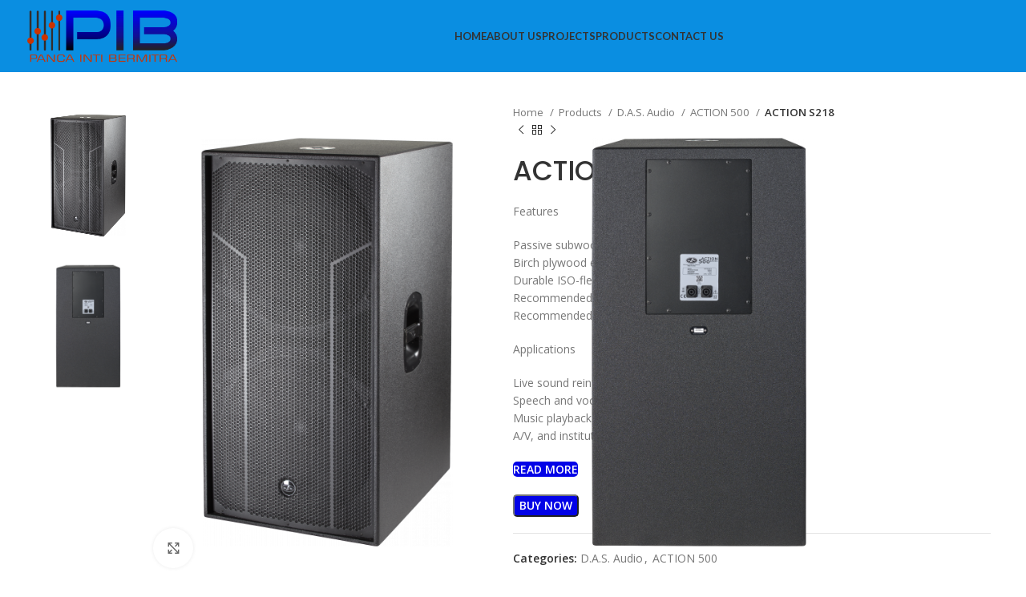

--- FILE ---
content_type: text/html; charset=UTF-8
request_url: https://www.pancaintibermitra.co.id/products/action-s218/
body_size: 23469
content:
<!DOCTYPE html>
<html lang="en-US" prefix="og: https://ogp.me/ns#">
<head>
	<meta charset="UTF-8">
	<link rel="profile" href="https://gmpg.org/xfn/11">
	<link rel="pingback" href="https://www.pancaintibermitra.co.id/includes/xmlrpc.php">

	
<!-- Search Engine Optimization by Rank Math - https://rankmath.com/ -->
<title>ACTION S218 - PT. Panca Inti Bermitra</title>
<meta name="description" content="Features Passive subwoofer system Birch plywood enclosure Durable ISO-flex paint Recommended processor: DSP-226 Recommended amplifier: PA series Applications Live sound reinforcement Speech and vocals Music playback in entertainment A/V, and institutional venues"/>
<meta name="robots" content="follow, index, max-snippet:-1, max-video-preview:-1, max-image-preview:large"/>
<link rel="canonical" href="https://www.pancaintibermitra.co.id/products/action-s218/" />
<meta property="og:locale" content="en_US" />
<meta property="og:type" content="product" />
<meta property="og:title" content="ACTION S218 - PT. Panca Inti Bermitra" />
<meta property="og:description" content="Features Passive subwoofer system Birch plywood enclosure Durable ISO-flex paint Recommended processor: DSP-226 Recommended amplifier: PA series Applications Live sound reinforcement Speech and vocals Music playback in entertainment A/V, and institutional venues" />
<meta property="og:url" content="https://www.pancaintibermitra.co.id/products/action-s218/" />
<meta property="og:site_name" content="PT. Panca Inti Bermitra" />
<meta property="og:updated_time" content="2025-11-29T22:19:45+07:00" />
<meta property="og:image" content="https://www.pancaintibermitra.co.id/includes/storage/2024/05/thumbnailsenv-17.png" />
<meta property="og:image:secure_url" content="https://www.pancaintibermitra.co.id/includes/storage/2024/05/thumbnailsenv-17.png" />
<meta property="og:image:width" content="535" />
<meta property="og:image:height" content="700" />
<meta property="og:image:alt" content="ACTION S218" />
<meta property="og:image:type" content="image/png" />
<meta property="product:price:currency" content="IDR" />
<meta property="product:availability" content="instock" />
<meta name="twitter:card" content="summary_large_image" />
<meta name="twitter:title" content="ACTION S218 - PT. Panca Inti Bermitra" />
<meta name="twitter:description" content="Features Passive subwoofer system Birch plywood enclosure Durable ISO-flex paint Recommended processor: DSP-226 Recommended amplifier: PA series Applications Live sound reinforcement Speech and vocals Music playback in entertainment A/V, and institutional venues" />
<meta name="twitter:image" content="https://www.pancaintibermitra.co.id/includes/storage/2024/05/thumbnailsenv-17.png" />
<meta name="twitter:label1" content="Price" />
<meta name="twitter:data1" content="Rp0" />
<meta name="twitter:label2" content="Availability" />
<meta name="twitter:data2" content="In stock" />
<script type="application/ld+json" class="rank-math-schema">{"@context":"https://schema.org","@graph":[{"@type":"Place","@id":"https://www.pancaintibermitra.co.id/#place","geo":{"@type":"GeoCoordinates","latitude":"-6.1528998","longitude":"106.763183"},"hasMap":"https://www.google.com/maps/search/?api=1&amp;query=-6.1528998,106.763183","address":{"@type":"PostalAddress","streetAddress":"Komplek Pergudangan Prima Center I Blok F-15 Kedaung Kali Angke,","addressLocality":"Cengkareng","addressRegion":"Jakarta Barat","postalCode":"11710","addressCountry":"Indonesia"}},{"@type":["LocalBusiness","Organization"],"@id":"https://www.pancaintibermitra.co.id/#organization","name":"PT. Panca Inti Bermitra","url":"https://www.pancaintibermitra.co.id","email":"sales@pancaintibermitra.co.id | support@pancaintibermitra.co.id | service@pancaintibermitra.co.id","address":{"@type":"PostalAddress","streetAddress":"Komplek Pergudangan Prima Center I Blok F-15 Kedaung Kali Angke,","addressLocality":"Cengkareng","addressRegion":"Jakarta Barat","postalCode":"11710","addressCountry":"Indonesia"},"logo":{"@type":"ImageObject","@id":"https://www.pancaintibermitra.co.id/#logo","url":"https://www.pancaintibermitra.co.id/includes/storage/2024/02/logo-pancaintibermitra-1.png","contentUrl":"https://www.pancaintibermitra.co.id/includes/storage/2024/02/logo-pancaintibermitra-1.png","caption":"PT. Panca Inti Bermitra","inLanguage":"en-US","width":"628","height":"219"},"openingHours":["Monday,Tuesday,Wednesday,Thursday,Friday 09:00-17:00"],"location":{"@id":"https://www.pancaintibermitra.co.id/#place"},"image":{"@id":"https://www.pancaintibermitra.co.id/#logo"},"telephone":"+622112345678"},{"@type":"WebSite","@id":"https://www.pancaintibermitra.co.id/#website","url":"https://www.pancaintibermitra.co.id","name":"PT. Panca Inti Bermitra","alternateName":"PT. Panca Inti Bermitra","publisher":{"@id":"https://www.pancaintibermitra.co.id/#organization"},"inLanguage":"en-US"},{"@type":"ImageObject","@id":"https://www.pancaintibermitra.co.id/includes/storage/2024/05/thumbnailsenv-17.png","url":"https://www.pancaintibermitra.co.id/includes/storage/2024/05/thumbnailsenv-17.png","width":"535","height":"700","inLanguage":"en-US"},{"@type":"ItemPage","@id":"https://www.pancaintibermitra.co.id/products/action-s218/#webpage","url":"https://www.pancaintibermitra.co.id/products/action-s218/","name":"ACTION S218 - PT. Panca Inti Bermitra","datePublished":"2024-05-21T17:47:38+07:00","dateModified":"2025-11-29T22:19:45+07:00","isPartOf":{"@id":"https://www.pancaintibermitra.co.id/#website"},"primaryImageOfPage":{"@id":"https://www.pancaintibermitra.co.id/includes/storage/2024/05/thumbnailsenv-17.png"},"inLanguage":"en-US"},{"@type":"Product","name":"ACTION S218 - PT. Panca Inti Bermitra","description":"Features Passive subwoofer system Birch plywood enclosure Durable ISO-flex paint Recommended processor: DSP-226 Recommended amplifier: PA series Applications Live sound reinforcement Speech and vocals Music playback in entertainment A/V, and institutional venues","category":"D.A.S. Audio","mainEntityOfPage":{"@id":"https://www.pancaintibermitra.co.id/products/action-s218/#webpage"},"image":[{"@type":"ImageObject","url":"https://www.pancaintibermitra.co.id/includes/storage/2024/05/thumbnailsenv-17.png","height":"700","width":"535"},{"@type":"ImageObject","url":"https://www.pancaintibermitra.co.id/includes/storage/2024/05/thumbnailsenv-19.png","height":"700","width":"535"}],"@id":"https://www.pancaintibermitra.co.id/products/action-s218/#richSnippet"}]}</script>
<!-- /Rank Math WordPress SEO plugin -->

<link rel='dns-prefetch' href='//www.googletagmanager.com' />
<link rel='dns-prefetch' href='//fonts.googleapis.com' />
<link rel="alternate" type="application/rss+xml" title="PT. Panca Inti Bermitra &raquo; Feed" href="https://www.pancaintibermitra.co.id/feed/" />
<link rel="alternate" type="application/rss+xml" title="PT. Panca Inti Bermitra &raquo; Comments Feed" href="https://www.pancaintibermitra.co.id/comments/feed/" />
<link rel="alternate" type="application/rss+xml" title="PT. Panca Inti Bermitra &raquo; ACTION S218 Comments Feed" href="https://www.pancaintibermitra.co.id/products/action-s218/feed/" />
<link rel="alternate" title="oEmbed (JSON)" type="application/json+oembed" href="https://www.pancaintibermitra.co.id/wp-json/oembed/1.0/embed?url=https%3A%2F%2Fwww.pancaintibermitra.co.id%2Fproducts%2Faction-s218%2F" />
<link rel="alternate" title="oEmbed (XML)" type="text/xml+oembed" href="https://www.pancaintibermitra.co.id/wp-json/oembed/1.0/embed?url=https%3A%2F%2Fwww.pancaintibermitra.co.id%2Fproducts%2Faction-s218%2F&#038;format=xml" />
<style id='wp-img-auto-sizes-contain-inline-css' type='text/css'>
img:is([sizes=auto i],[sizes^="auto," i]){contain-intrinsic-size:3000px 1500px}
/*# sourceURL=wp-img-auto-sizes-contain-inline-css */
</style>
<style id='woocommerce-inline-inline-css' type='text/css'>
.woocommerce form .form-row .required { visibility: visible; }
/*# sourceURL=woocommerce-inline-inline-css */
</style>
<link rel='stylesheet' id='brands-styles-css' href='https://www.pancaintibermitra.co.id/app/modules/woocommerce/assets/css/brands.css?ver=10.0.5' type='text/css' media='all' />
<link rel='stylesheet' id='elementor-frontend-css' href='https://www.pancaintibermitra.co.id/includes/storage/elementor/css/custom-frontend.min.css?ver=1766448196' type='text/css' media='all' />
<link rel='stylesheet' id='elementor-post-8-css' href='https://www.pancaintibermitra.co.id/includes/storage/elementor/css/post-8.css?ver=1766448196' type='text/css' media='all' />
<link rel='stylesheet' id='elementor-pro-css' href='https://www.pancaintibermitra.co.id/includes/storage/elementor/css/custom-pro-frontend.min.css?ver=1766448196' type='text/css' media='all' />
<link rel='stylesheet' id='bootstrap-css' href='https://www.pancaintibermitra.co.id/app/themes/woodmart/css/bootstrap-light.min.css?ver=7.4.3' type='text/css' media='all' />
<link rel='stylesheet' id='woodmart-style-css' href='https://www.pancaintibermitra.co.id/app/themes/woodmart/css/parts/base.min.css?ver=7.4.3' type='text/css' media='all' />
<link rel='stylesheet' id='wd-widget-recent-post-comments-css' href='https://www.pancaintibermitra.co.id/app/themes/woodmart/css/parts/widget-recent-post-comments.min.css?ver=7.4.3' type='text/css' media='all' />
<link rel='stylesheet' id='wd-widget-wd-recent-posts-css' href='https://www.pancaintibermitra.co.id/app/themes/woodmart/css/parts/widget-wd-recent-posts.min.css?ver=7.4.3' type='text/css' media='all' />
<link rel='stylesheet' id='wd-widget-nav-css' href='https://www.pancaintibermitra.co.id/app/themes/woodmart/css/parts/widget-nav.min.css?ver=7.4.3' type='text/css' media='all' />
<link rel='stylesheet' id='wd-widget-product-cat-css' href='https://www.pancaintibermitra.co.id/app/themes/woodmart/css/parts/woo-widget-product-cat.min.css?ver=7.4.3' type='text/css' media='all' />
<link rel='stylesheet' id='wd-wpcf7-css' href='https://www.pancaintibermitra.co.id/app/themes/woodmart/css/parts/int-wpcf7.min.css?ver=7.4.3' type='text/css' media='all' />
<link rel='stylesheet' id='wd-revolution-slider-css' href='https://www.pancaintibermitra.co.id/app/themes/woodmart/css/parts/int-rev-slider.min.css?ver=7.4.3' type='text/css' media='all' />
<link rel='stylesheet' id='wd-elementor-base-css' href='https://www.pancaintibermitra.co.id/app/themes/woodmart/css/parts/int-elem-base.min.css?ver=7.4.3' type='text/css' media='all' />
<link rel='stylesheet' id='wd-elementor-pro-base-css' href='https://www.pancaintibermitra.co.id/app/themes/woodmart/css/parts/int-elementor-pro.min.css?ver=7.4.3' type='text/css' media='all' />
<link rel='stylesheet' id='wd-woocommerce-base-css' href='https://www.pancaintibermitra.co.id/app/themes/woodmart/css/parts/woocommerce-base.min.css?ver=7.4.3' type='text/css' media='all' />
<link rel='stylesheet' id='wd-mod-star-rating-css' href='https://www.pancaintibermitra.co.id/app/themes/woodmart/css/parts/mod-star-rating.min.css?ver=7.4.3' type='text/css' media='all' />
<link rel='stylesheet' id='wd-woo-el-track-order-css' href='https://www.pancaintibermitra.co.id/app/themes/woodmart/css/parts/woo-el-track-order.min.css?ver=7.4.3' type='text/css' media='all' />
<link rel='stylesheet' id='wd-woocommerce-block-notices-css' href='https://www.pancaintibermitra.co.id/app/themes/woodmart/css/parts/woo-mod-block-notices.min.css?ver=7.4.3' type='text/css' media='all' />
<link rel='stylesheet' id='wd-woo-mod-quantity-css' href='https://www.pancaintibermitra.co.id/app/themes/woodmart/css/parts/woo-mod-quantity.min.css?ver=7.4.3' type='text/css' media='all' />
<link rel='stylesheet' id='wd-woo-single-prod-el-base-css' href='https://www.pancaintibermitra.co.id/app/themes/woodmart/css/parts/woo-single-prod-el-base.min.css?ver=7.4.3' type='text/css' media='all' />
<link rel='stylesheet' id='wd-woo-mod-stock-status-css' href='https://www.pancaintibermitra.co.id/app/themes/woodmart/css/parts/woo-mod-stock-status.min.css?ver=7.4.3' type='text/css' media='all' />
<link rel='stylesheet' id='wd-woo-mod-shop-attributes-css' href='https://www.pancaintibermitra.co.id/app/themes/woodmart/css/parts/woo-mod-shop-attributes.min.css?ver=7.4.3' type='text/css' media='all' />
<link rel='stylesheet' id='child-style-css' href='https://www.pancaintibermitra.co.id/app/themes/woodmart-child/style.css?ver=7.4.3' type='text/css' media='all' />
<link rel='stylesheet' id='wd-header-base-css' href='https://www.pancaintibermitra.co.id/app/themes/woodmart/css/parts/header-base.min.css?ver=7.4.3' type='text/css' media='all' />
<link rel='stylesheet' id='wd-mod-tools-css' href='https://www.pancaintibermitra.co.id/app/themes/woodmart/css/parts/mod-tools.min.css?ver=7.4.3' type='text/css' media='all' />
<link rel='stylesheet' id='wd-header-mobile-nav-dropdown-css' href='https://www.pancaintibermitra.co.id/app/themes/woodmart/css/parts/header-el-mobile-nav-dropdown.min.css?ver=7.4.3' type='text/css' media='all' />
<link rel='stylesheet' id='wd-header-search-css' href='https://www.pancaintibermitra.co.id/app/themes/woodmart/css/parts/header-el-search.min.css?ver=7.4.3' type='text/css' media='all' />
<link rel='stylesheet' id='wd-woo-single-prod-predefined-css' href='https://www.pancaintibermitra.co.id/app/themes/woodmart/css/parts/woo-single-prod-predefined.min.css?ver=7.4.3' type='text/css' media='all' />
<link rel='stylesheet' id='wd-woo-single-prod-and-quick-view-predefined-css' href='https://www.pancaintibermitra.co.id/app/themes/woodmart/css/parts/woo-single-prod-and-quick-view-predefined.min.css?ver=7.4.3' type='text/css' media='all' />
<link rel='stylesheet' id='wd-woo-single-prod-el-tabs-predefined-css' href='https://www.pancaintibermitra.co.id/app/themes/woodmart/css/parts/woo-single-prod-el-tabs-predefined.min.css?ver=7.4.3' type='text/css' media='all' />
<link rel='stylesheet' id='wd-woo-single-prod-el-gallery-css' href='https://www.pancaintibermitra.co.id/app/themes/woodmart/css/parts/woo-single-prod-el-gallery.min.css?ver=7.4.3' type='text/css' media='all' />
<link rel='stylesheet' id='wd-woo-single-prod-el-gallery-opt-thumb-left-desktop-css' href='https://www.pancaintibermitra.co.id/app/themes/woodmart/css/parts/woo-single-prod-el-gallery-opt-thumb-left-desktop.min.css?ver=7.4.3' type='text/css' media='all' />
<link rel='stylesheet' id='wd-swiper-css' href='https://www.pancaintibermitra.co.id/app/themes/woodmart/css/parts/lib-swiper.min.css?ver=7.4.3' type='text/css' media='all' />
<link rel='stylesheet' id='wd-swiper-arrows-css' href='https://www.pancaintibermitra.co.id/app/themes/woodmart/css/parts/lib-swiper-arrows.min.css?ver=7.4.3' type='text/css' media='all' />
<link rel='stylesheet' id='wd-photoswipe-css' href='https://www.pancaintibermitra.co.id/app/themes/woodmart/css/parts/lib-photoswipe.min.css?ver=7.4.3' type='text/css' media='all' />
<link rel='stylesheet' id='wd-woo-single-prod-el-navigation-css' href='https://www.pancaintibermitra.co.id/app/themes/woodmart/css/parts/woo-single-prod-el-navigation.min.css?ver=7.4.3' type='text/css' media='all' />
<link rel='stylesheet' id='wd-social-icons-css' href='https://www.pancaintibermitra.co.id/app/themes/woodmart/css/parts/el-social-icons.min.css?ver=7.4.3' type='text/css' media='all' />
<link rel='stylesheet' id='wd-tabs-css' href='https://www.pancaintibermitra.co.id/app/themes/woodmart/css/parts/el-tabs.min.css?ver=7.4.3' type='text/css' media='all' />
<link rel='stylesheet' id='wd-woo-single-prod-el-tabs-opt-layout-tabs-css' href='https://www.pancaintibermitra.co.id/app/themes/woodmart/css/parts/woo-single-prod-el-tabs-opt-layout-tabs.min.css?ver=7.4.3' type='text/css' media='all' />
<link rel='stylesheet' id='wd-accordion-css' href='https://www.pancaintibermitra.co.id/app/themes/woodmart/css/parts/el-accordion.min.css?ver=7.4.3' type='text/css' media='all' />
<link rel='stylesheet' id='wd-woo-single-prod-el-reviews-css' href='https://www.pancaintibermitra.co.id/app/themes/woodmart/css/parts/woo-single-prod-el-reviews.min.css?ver=7.4.3' type='text/css' media='all' />
<link rel='stylesheet' id='wd-woo-single-prod-el-reviews-style-1-css' href='https://www.pancaintibermitra.co.id/app/themes/woodmart/css/parts/woo-single-prod-el-reviews-style-1.min.css?ver=7.4.3' type='text/css' media='all' />
<link rel='stylesheet' id='wd-mod-comments-css' href='https://www.pancaintibermitra.co.id/app/themes/woodmart/css/parts/mod-comments.min.css?ver=7.4.3' type='text/css' media='all' />
<link rel='stylesheet' id='wd-widget-collapse-css' href='https://www.pancaintibermitra.co.id/app/themes/woodmart/css/parts/opt-widget-collapse.min.css?ver=7.4.3' type='text/css' media='all' />
<link rel='stylesheet' id='wd-footer-base-css' href='https://www.pancaintibermitra.co.id/app/themes/woodmart/css/parts/footer-base.min.css?ver=7.4.3' type='text/css' media='all' />
<link rel='stylesheet' id='wd-text-block-css' href='https://www.pancaintibermitra.co.id/app/themes/woodmart/css/parts/el-text-block.min.css?ver=7.4.3' type='text/css' media='all' />
<link rel='stylesheet' id='wd-list-css' href='https://www.pancaintibermitra.co.id/app/themes/woodmart/css/parts/el-list.min.css?ver=7.4.3' type='text/css' media='all' />
<link rel='stylesheet' id='wd-instagram-css' href='https://www.pancaintibermitra.co.id/app/themes/woodmart/css/parts/el-instagram.min.css?ver=7.4.3' type='text/css' media='all' />
<link rel='stylesheet' id='wd-scroll-top-css' href='https://www.pancaintibermitra.co.id/app/themes/woodmart/css/parts/opt-scrolltotop.min.css?ver=7.4.3' type='text/css' media='all' />
<link rel='stylesheet' id='xts-style-header_412557-css' href='https://www.pancaintibermitra.co.id/includes/storage/2024/02/xts-header_412557-1708075504.css?ver=7.4.3' type='text/css' media='all' />
<link rel='stylesheet' id='xts-style-theme_settings_default-css' href='https://www.pancaintibermitra.co.id/includes/storage/2025/11/xts-theme_settings_default-1764476861.css?ver=7.4.3' type='text/css' media='all' />
<link rel='stylesheet' id='xts-google-fonts-css' href='https://fonts.googleapis.com/css?family=Open+Sans%3A400%2C600%7CQuicksand%3A400%2C600%2C500%2C700%7CPoppins%3A400%2C600%2C500%7CLato%3A400%2C700&#038;ver=7.4.3' type='text/css' media='all' />
<link rel='stylesheet' id='elementor-gf-local-roboto-css' href='https://www.pancaintibermitra.co.id/includes/storage/elementor/google-fonts/css/roboto.css?ver=1754915885' type='text/css' media='all' />
<link rel='stylesheet' id='elementor-gf-local-robotoslab-css' href='https://www.pancaintibermitra.co.id/includes/storage/elementor/google-fonts/css/robotoslab.css?ver=1754915889' type='text/css' media='all' />
<script type="text/javascript" src="https://www.pancaintibermitra.co.id/includes/wp-includes/js/jquery/jquery.min.js?ver=3.7.1" id="jquery-core-js"></script>
<script type="text/javascript" src="https://www.pancaintibermitra.co.id/includes/wp-includes/js/jquery/jquery-migrate.min.js?ver=3.4.1" id="jquery-migrate-js"></script>
<script type="text/javascript" src="https://www.pancaintibermitra.co.id/app/modules/woocommerce/assets/js/jquery-blockui/jquery.blockUI.min.js?ver=2.7.0-wc.10.0.5" id="jquery-blockui-js" defer="defer" data-wp-strategy="defer"></script>
<script type="text/javascript" id="wc-add-to-cart-js-extra">
/* <![CDATA[ */
var wc_add_to_cart_params = {"ajax_url":"/includes/wp-admin/admin-ajax.php","wc_ajax_url":"/?wc-ajax=%%endpoint%%","i18n_view_cart":"View cart","cart_url":"https://www.pancaintibermitra.co.id","is_cart":"","cart_redirect_after_add":"no"};
//# sourceURL=wc-add-to-cart-js-extra
/* ]]> */
</script>
<script type="text/javascript" src="https://www.pancaintibermitra.co.id/app/modules/woocommerce/assets/js/frontend/add-to-cart.min.js?ver=10.0.5" id="wc-add-to-cart-js" defer="defer" data-wp-strategy="defer"></script>
<script type="text/javascript" src="https://www.pancaintibermitra.co.id/app/modules/woocommerce/assets/js/zoom/jquery.zoom.min.js?ver=1.7.21-wc.10.0.5" id="zoom-js" defer="defer" data-wp-strategy="defer"></script>
<script type="text/javascript" id="wc-single-product-js-extra">
/* <![CDATA[ */
var wc_single_product_params = {"i18n_required_rating_text":"Please select a rating","i18n_rating_options":["1 of 5 stars","2 of 5 stars","3 of 5 stars","4 of 5 stars","5 of 5 stars"],"i18n_product_gallery_trigger_text":"View full-screen image gallery","review_rating_required":"yes","flexslider":{"rtl":false,"animation":"slide","smoothHeight":true,"directionNav":false,"controlNav":"thumbnails","slideshow":false,"animationSpeed":500,"animationLoop":false,"allowOneSlide":false},"zoom_enabled":"","zoom_options":[],"photoswipe_enabled":"","photoswipe_options":{"shareEl":false,"closeOnScroll":false,"history":false,"hideAnimationDuration":0,"showAnimationDuration":0},"flexslider_enabled":""};
//# sourceURL=wc-single-product-js-extra
/* ]]> */
</script>
<script type="text/javascript" src="https://www.pancaintibermitra.co.id/app/modules/woocommerce/assets/js/frontend/single-product.min.js?ver=10.0.5" id="wc-single-product-js" defer="defer" data-wp-strategy="defer"></script>
<script type="text/javascript" src="https://www.pancaintibermitra.co.id/app/modules/woocommerce/assets/js/js-cookie/js.cookie.min.js?ver=2.1.4-wc.10.0.5" id="js-cookie-js" defer="defer" data-wp-strategy="defer"></script>
<script type="text/javascript" id="woocommerce-js-extra">
/* <![CDATA[ */
var woocommerce_params = {"ajax_url":"/includes/wp-admin/admin-ajax.php","wc_ajax_url":"/?wc-ajax=%%endpoint%%","i18n_password_show":"Show password","i18n_password_hide":"Hide password"};
//# sourceURL=woocommerce-js-extra
/* ]]> */
</script>
<script type="text/javascript" src="https://www.pancaintibermitra.co.id/app/modules/woocommerce/assets/js/frontend/woocommerce.min.js?ver=10.0.5" id="woocommerce-js" defer="defer" data-wp-strategy="defer"></script>

<!-- Google tag (gtag.js) snippet added by Site Kit -->
<!-- Google Analytics snippet added by Site Kit -->
<script type="text/javascript" src="https://www.googletagmanager.com/gtag/js?id=GT-NCTQVSK" id="google_gtagjs-js" async></script>
<script type="text/javascript" id="google_gtagjs-js-after">
/* <![CDATA[ */
window.dataLayer = window.dataLayer || [];function gtag(){dataLayer.push(arguments);}
gtag("set","linker",{"domains":["www.pancaintibermitra.co.id"]});
gtag("js", new Date());
gtag("set", "developer_id.dZTNiMT", true);
gtag("config", "GT-NCTQVSK");
//# sourceURL=google_gtagjs-js-after
/* ]]> */
</script>
<script type="text/javascript" src="https://www.pancaintibermitra.co.id/app/themes/woodmart/js/libs/device.min.js?ver=7.4.3" id="wd-device-library-js"></script>
<script type="text/javascript" src="https://www.pancaintibermitra.co.id/app/themes/woodmart/js/scripts/global/scrollBar.min.js?ver=7.4.3" id="wd-scrollbar-js"></script>
<link rel="https://api.w.org/" href="https://www.pancaintibermitra.co.id/wp-json/" /><link rel="alternate" title="JSON" type="application/json" href="https://www.pancaintibermitra.co.id/wp-json/wp/v2/product/18115" /><link rel="EditURI" type="application/rsd+xml" title="RSD" href="https://www.pancaintibermitra.co.id/includes/xmlrpc.php?rsd" />
<meta name="generator" content="WordPress 6.9" />
<link rel='shortlink' href='https://www.pancaintibermitra.co.id/?p=18115' />
<meta name="generator" content="Site Kit by Google 1.165.0" />					<meta name="viewport" content="width=device-width, initial-scale=1.0, maximum-scale=1.0, user-scalable=no">
										<noscript><style>.woocommerce-product-gallery{ opacity: 1 !important; }</style></noscript>
	<meta name="generator" content="Elementor 3.31.2; features: e_font_icon_svg, additional_custom_breakpoints, e_element_cache; settings: css_print_method-external, google_font-enabled, font_display-swap">
<style type="text/css">.recentcomments a{display:inline !important;padding:0 !important;margin:0 !important;}</style>			<style>
				.e-con.e-parent:nth-of-type(n+4):not(.e-lazyloaded):not(.e-no-lazyload),
				.e-con.e-parent:nth-of-type(n+4):not(.e-lazyloaded):not(.e-no-lazyload) * {
					background-image: none !important;
				}
				@media screen and (max-height: 1024px) {
					.e-con.e-parent:nth-of-type(n+3):not(.e-lazyloaded):not(.e-no-lazyload),
					.e-con.e-parent:nth-of-type(n+3):not(.e-lazyloaded):not(.e-no-lazyload) * {
						background-image: none !important;
					}
				}
				@media screen and (max-height: 640px) {
					.e-con.e-parent:nth-of-type(n+2):not(.e-lazyloaded):not(.e-no-lazyload),
					.e-con.e-parent:nth-of-type(n+2):not(.e-lazyloaded):not(.e-no-lazyload) * {
						background-image: none !important;
					}
				}
			</style>
			<meta name="generator" content="Powered by Slider Revolution 6.6.20 - responsive, Mobile-Friendly Slider Plugin for WordPress with comfortable drag and drop interface." />
<link rel="icon" href="https://www.pancaintibermitra.co.id/includes/storage/2024/02/PIB-Logo-150x150.png" sizes="32x32" />
<link rel="icon" href="https://www.pancaintibermitra.co.id/includes/storage/2024/02/PIB-Logo-300x300.png" sizes="192x192" />
<link rel="apple-touch-icon" href="https://www.pancaintibermitra.co.id/includes/storage/2024/02/PIB-Logo-300x300.png" />
<meta name="msapplication-TileImage" content="https://www.pancaintibermitra.co.id/includes/storage/2024/02/PIB-Logo-300x300.png" />
<script>function setREVStartSize(e){
			//window.requestAnimationFrame(function() {
				window.RSIW = window.RSIW===undefined ? window.innerWidth : window.RSIW;
				window.RSIH = window.RSIH===undefined ? window.innerHeight : window.RSIH;
				try {
					var pw = document.getElementById(e.c).parentNode.offsetWidth,
						newh;
					pw = pw===0 || isNaN(pw) || (e.l=="fullwidth" || e.layout=="fullwidth") ? window.RSIW : pw;
					e.tabw = e.tabw===undefined ? 0 : parseInt(e.tabw);
					e.thumbw = e.thumbw===undefined ? 0 : parseInt(e.thumbw);
					e.tabh = e.tabh===undefined ? 0 : parseInt(e.tabh);
					e.thumbh = e.thumbh===undefined ? 0 : parseInt(e.thumbh);
					e.tabhide = e.tabhide===undefined ? 0 : parseInt(e.tabhide);
					e.thumbhide = e.thumbhide===undefined ? 0 : parseInt(e.thumbhide);
					e.mh = e.mh===undefined || e.mh=="" || e.mh==="auto" ? 0 : parseInt(e.mh,0);
					if(e.layout==="fullscreen" || e.l==="fullscreen")
						newh = Math.max(e.mh,window.RSIH);
					else{
						e.gw = Array.isArray(e.gw) ? e.gw : [e.gw];
						for (var i in e.rl) if (e.gw[i]===undefined || e.gw[i]===0) e.gw[i] = e.gw[i-1];
						e.gh = e.el===undefined || e.el==="" || (Array.isArray(e.el) && e.el.length==0)? e.gh : e.el;
						e.gh = Array.isArray(e.gh) ? e.gh : [e.gh];
						for (var i in e.rl) if (e.gh[i]===undefined || e.gh[i]===0) e.gh[i] = e.gh[i-1];
											
						var nl = new Array(e.rl.length),
							ix = 0,
							sl;
						e.tabw = e.tabhide>=pw ? 0 : e.tabw;
						e.thumbw = e.thumbhide>=pw ? 0 : e.thumbw;
						e.tabh = e.tabhide>=pw ? 0 : e.tabh;
						e.thumbh = e.thumbhide>=pw ? 0 : e.thumbh;
						for (var i in e.rl) nl[i] = e.rl[i]<window.RSIW ? 0 : e.rl[i];
						sl = nl[0];
						for (var i in nl) if (sl>nl[i] && nl[i]>0) { sl = nl[i]; ix=i;}
						var m = pw>(e.gw[ix]+e.tabw+e.thumbw) ? 1 : (pw-(e.tabw+e.thumbw)) / (e.gw[ix]);
						newh =  (e.gh[ix] * m) + (e.tabh + e.thumbh);
					}
					var el = document.getElementById(e.c);
					if (el!==null && el) el.style.height = newh+"px";
					el = document.getElementById(e.c+"_wrapper");
					if (el!==null && el) {
						el.style.height = newh+"px";
						el.style.display = "block";
					}
				} catch(e){
					console.log("Failure at Presize of Slider:" + e)
				}
			//});
		  };</script>
<style>
		
		</style><style id='global-styles-inline-css' type='text/css'>
:root{--wp--preset--aspect-ratio--square: 1;--wp--preset--aspect-ratio--4-3: 4/3;--wp--preset--aspect-ratio--3-4: 3/4;--wp--preset--aspect-ratio--3-2: 3/2;--wp--preset--aspect-ratio--2-3: 2/3;--wp--preset--aspect-ratio--16-9: 16/9;--wp--preset--aspect-ratio--9-16: 9/16;--wp--preset--color--black: #000000;--wp--preset--color--cyan-bluish-gray: #abb8c3;--wp--preset--color--white: #ffffff;--wp--preset--color--pale-pink: #f78da7;--wp--preset--color--vivid-red: #cf2e2e;--wp--preset--color--luminous-vivid-orange: #ff6900;--wp--preset--color--luminous-vivid-amber: #fcb900;--wp--preset--color--light-green-cyan: #7bdcb5;--wp--preset--color--vivid-green-cyan: #00d084;--wp--preset--color--pale-cyan-blue: #8ed1fc;--wp--preset--color--vivid-cyan-blue: #0693e3;--wp--preset--color--vivid-purple: #9b51e0;--wp--preset--gradient--vivid-cyan-blue-to-vivid-purple: linear-gradient(135deg,rgb(6,147,227) 0%,rgb(155,81,224) 100%);--wp--preset--gradient--light-green-cyan-to-vivid-green-cyan: linear-gradient(135deg,rgb(122,220,180) 0%,rgb(0,208,130) 100%);--wp--preset--gradient--luminous-vivid-amber-to-luminous-vivid-orange: linear-gradient(135deg,rgb(252,185,0) 0%,rgb(255,105,0) 100%);--wp--preset--gradient--luminous-vivid-orange-to-vivid-red: linear-gradient(135deg,rgb(255,105,0) 0%,rgb(207,46,46) 100%);--wp--preset--gradient--very-light-gray-to-cyan-bluish-gray: linear-gradient(135deg,rgb(238,238,238) 0%,rgb(169,184,195) 100%);--wp--preset--gradient--cool-to-warm-spectrum: linear-gradient(135deg,rgb(74,234,220) 0%,rgb(151,120,209) 20%,rgb(207,42,186) 40%,rgb(238,44,130) 60%,rgb(251,105,98) 80%,rgb(254,248,76) 100%);--wp--preset--gradient--blush-light-purple: linear-gradient(135deg,rgb(255,206,236) 0%,rgb(152,150,240) 100%);--wp--preset--gradient--blush-bordeaux: linear-gradient(135deg,rgb(254,205,165) 0%,rgb(254,45,45) 50%,rgb(107,0,62) 100%);--wp--preset--gradient--luminous-dusk: linear-gradient(135deg,rgb(255,203,112) 0%,rgb(199,81,192) 50%,rgb(65,88,208) 100%);--wp--preset--gradient--pale-ocean: linear-gradient(135deg,rgb(255,245,203) 0%,rgb(182,227,212) 50%,rgb(51,167,181) 100%);--wp--preset--gradient--electric-grass: linear-gradient(135deg,rgb(202,248,128) 0%,rgb(113,206,126) 100%);--wp--preset--gradient--midnight: linear-gradient(135deg,rgb(2,3,129) 0%,rgb(40,116,252) 100%);--wp--preset--font-size--small: 13px;--wp--preset--font-size--medium: 20px;--wp--preset--font-size--large: 36px;--wp--preset--font-size--x-large: 42px;--wp--preset--spacing--20: 0.44rem;--wp--preset--spacing--30: 0.67rem;--wp--preset--spacing--40: 1rem;--wp--preset--spacing--50: 1.5rem;--wp--preset--spacing--60: 2.25rem;--wp--preset--spacing--70: 3.38rem;--wp--preset--spacing--80: 5.06rem;--wp--preset--shadow--natural: 6px 6px 9px rgba(0, 0, 0, 0.2);--wp--preset--shadow--deep: 12px 12px 50px rgba(0, 0, 0, 0.4);--wp--preset--shadow--sharp: 6px 6px 0px rgba(0, 0, 0, 0.2);--wp--preset--shadow--outlined: 6px 6px 0px -3px rgb(255, 255, 255), 6px 6px rgb(0, 0, 0);--wp--preset--shadow--crisp: 6px 6px 0px rgb(0, 0, 0);}:where(.is-layout-flex){gap: 0.5em;}:where(.is-layout-grid){gap: 0.5em;}body .is-layout-flex{display: flex;}.is-layout-flex{flex-wrap: wrap;align-items: center;}.is-layout-flex > :is(*, div){margin: 0;}body .is-layout-grid{display: grid;}.is-layout-grid > :is(*, div){margin: 0;}:where(.wp-block-columns.is-layout-flex){gap: 2em;}:where(.wp-block-columns.is-layout-grid){gap: 2em;}:where(.wp-block-post-template.is-layout-flex){gap: 1.25em;}:where(.wp-block-post-template.is-layout-grid){gap: 1.25em;}.has-black-color{color: var(--wp--preset--color--black) !important;}.has-cyan-bluish-gray-color{color: var(--wp--preset--color--cyan-bluish-gray) !important;}.has-white-color{color: var(--wp--preset--color--white) !important;}.has-pale-pink-color{color: var(--wp--preset--color--pale-pink) !important;}.has-vivid-red-color{color: var(--wp--preset--color--vivid-red) !important;}.has-luminous-vivid-orange-color{color: var(--wp--preset--color--luminous-vivid-orange) !important;}.has-luminous-vivid-amber-color{color: var(--wp--preset--color--luminous-vivid-amber) !important;}.has-light-green-cyan-color{color: var(--wp--preset--color--light-green-cyan) !important;}.has-vivid-green-cyan-color{color: var(--wp--preset--color--vivid-green-cyan) !important;}.has-pale-cyan-blue-color{color: var(--wp--preset--color--pale-cyan-blue) !important;}.has-vivid-cyan-blue-color{color: var(--wp--preset--color--vivid-cyan-blue) !important;}.has-vivid-purple-color{color: var(--wp--preset--color--vivid-purple) !important;}.has-black-background-color{background-color: var(--wp--preset--color--black) !important;}.has-cyan-bluish-gray-background-color{background-color: var(--wp--preset--color--cyan-bluish-gray) !important;}.has-white-background-color{background-color: var(--wp--preset--color--white) !important;}.has-pale-pink-background-color{background-color: var(--wp--preset--color--pale-pink) !important;}.has-vivid-red-background-color{background-color: var(--wp--preset--color--vivid-red) !important;}.has-luminous-vivid-orange-background-color{background-color: var(--wp--preset--color--luminous-vivid-orange) !important;}.has-luminous-vivid-amber-background-color{background-color: var(--wp--preset--color--luminous-vivid-amber) !important;}.has-light-green-cyan-background-color{background-color: var(--wp--preset--color--light-green-cyan) !important;}.has-vivid-green-cyan-background-color{background-color: var(--wp--preset--color--vivid-green-cyan) !important;}.has-pale-cyan-blue-background-color{background-color: var(--wp--preset--color--pale-cyan-blue) !important;}.has-vivid-cyan-blue-background-color{background-color: var(--wp--preset--color--vivid-cyan-blue) !important;}.has-vivid-purple-background-color{background-color: var(--wp--preset--color--vivid-purple) !important;}.has-black-border-color{border-color: var(--wp--preset--color--black) !important;}.has-cyan-bluish-gray-border-color{border-color: var(--wp--preset--color--cyan-bluish-gray) !important;}.has-white-border-color{border-color: var(--wp--preset--color--white) !important;}.has-pale-pink-border-color{border-color: var(--wp--preset--color--pale-pink) !important;}.has-vivid-red-border-color{border-color: var(--wp--preset--color--vivid-red) !important;}.has-luminous-vivid-orange-border-color{border-color: var(--wp--preset--color--luminous-vivid-orange) !important;}.has-luminous-vivid-amber-border-color{border-color: var(--wp--preset--color--luminous-vivid-amber) !important;}.has-light-green-cyan-border-color{border-color: var(--wp--preset--color--light-green-cyan) !important;}.has-vivid-green-cyan-border-color{border-color: var(--wp--preset--color--vivid-green-cyan) !important;}.has-pale-cyan-blue-border-color{border-color: var(--wp--preset--color--pale-cyan-blue) !important;}.has-vivid-cyan-blue-border-color{border-color: var(--wp--preset--color--vivid-cyan-blue) !important;}.has-vivid-purple-border-color{border-color: var(--wp--preset--color--vivid-purple) !important;}.has-vivid-cyan-blue-to-vivid-purple-gradient-background{background: var(--wp--preset--gradient--vivid-cyan-blue-to-vivid-purple) !important;}.has-light-green-cyan-to-vivid-green-cyan-gradient-background{background: var(--wp--preset--gradient--light-green-cyan-to-vivid-green-cyan) !important;}.has-luminous-vivid-amber-to-luminous-vivid-orange-gradient-background{background: var(--wp--preset--gradient--luminous-vivid-amber-to-luminous-vivid-orange) !important;}.has-luminous-vivid-orange-to-vivid-red-gradient-background{background: var(--wp--preset--gradient--luminous-vivid-orange-to-vivid-red) !important;}.has-very-light-gray-to-cyan-bluish-gray-gradient-background{background: var(--wp--preset--gradient--very-light-gray-to-cyan-bluish-gray) !important;}.has-cool-to-warm-spectrum-gradient-background{background: var(--wp--preset--gradient--cool-to-warm-spectrum) !important;}.has-blush-light-purple-gradient-background{background: var(--wp--preset--gradient--blush-light-purple) !important;}.has-blush-bordeaux-gradient-background{background: var(--wp--preset--gradient--blush-bordeaux) !important;}.has-luminous-dusk-gradient-background{background: var(--wp--preset--gradient--luminous-dusk) !important;}.has-pale-ocean-gradient-background{background: var(--wp--preset--gradient--pale-ocean) !important;}.has-electric-grass-gradient-background{background: var(--wp--preset--gradient--electric-grass) !important;}.has-midnight-gradient-background{background: var(--wp--preset--gradient--midnight) !important;}.has-small-font-size{font-size: var(--wp--preset--font-size--small) !important;}.has-medium-font-size{font-size: var(--wp--preset--font-size--medium) !important;}.has-large-font-size{font-size: var(--wp--preset--font-size--large) !important;}.has-x-large-font-size{font-size: var(--wp--preset--font-size--x-large) !important;}
/*# sourceURL=global-styles-inline-css */
</style>
<link rel='stylesheet' id='jet-woo-builder-css' href='https://www.pancaintibermitra.co.id/app/modules/jet-woo-builder/assets/css/frontend.css?ver=2.2.3' type='text/css' media='all' />
<style id='jet-woo-builder-inline-css' type='text/css'>
@font-face {
				font-family: "WooCommerce";
				font-weight: normal;
				font-style: normal;
				src: url("https://www.pancaintibermitra.co.id/app/modules/woocommerce/assets/fonts/WooCommerce.eot");
				src: url("https://www.pancaintibermitra.co.id/app/modules/woocommerce/assets/fonts/WooCommerce.eot?#iefix") format("embedded-opentype"),
					 url("https://www.pancaintibermitra.co.id/app/modules/woocommerce/assets/fonts/WooCommerce.woff") format("woff"),
					 url("https://www.pancaintibermitra.co.id/app/modules/woocommerce/assets/fonts/WooCommerce.ttf") format("truetype"),
					 url("https://www.pancaintibermitra.co.id/app/modules/woocommerce/assets/fonts/WooCommerce.svg#WooCommerce") format("svg");
			}
/*# sourceURL=jet-woo-builder-inline-css */
</style>
<link rel='stylesheet' id='swiper-css' href='https://www.pancaintibermitra.co.id/app/modules/elementor/assets/lib/swiper/v8/css/swiper.min.css?ver=8.4.5' type='text/css' media='all' />
<link rel='stylesheet' id='e-swiper-css' href='https://www.pancaintibermitra.co.id/app/modules/elementor/assets/css/conditionals/e-swiper.min.css?ver=3.31.2' type='text/css' media='all' />
<link rel='stylesheet' id='jet-woo-builder-frontend-font-css' href='https://www.pancaintibermitra.co.id/app/modules/jet-woo-builder/assets/css/lib/jetwoobuilder-frontend-font/css/jetwoobuilder-frontend-font.css?ver=2.2.3' type='text/css' media='all' />
<link rel='stylesheet' id='rs-plugin-settings-css' href='https://www.pancaintibermitra.co.id/app/modules/revslider/public/assets/css/rs6.css?ver=6.6.20' type='text/css' media='all' />
<style id='rs-plugin-settings-inline-css' type='text/css'>
#rs-demo-id {}
/*# sourceURL=rs-plugin-settings-inline-css */
</style>
</head>

<body class="wp-singular product-template-default single single-product postid-18115 wp-custom-logo wp-theme-woodmart wp-child-theme-woodmart-child theme-woodmart woocommerce woocommerce-page woocommerce-no-js eio-default wrapper-full-width  woodmart-product-design-default categories-accordion-on woodmart-archive-shop woodmart-ajax-shop-on offcanvas-sidebar-mobile offcanvas-sidebar-tablet elementor-default elementor-kit-8">
			<script type="text/javascript" id="wd-flicker-fix">// Flicker fix.</script>	
				<style class="wd-preloader-style">
				html {
					/* overflow: hidden; */
					overflow-y: scroll;
				}

				html body {
					overflow: hidden;
					max-height: calc(100vh - var(--wd-admin-bar-h));
				}
			</style>
			<div class="wd-preloader color-scheme-dark">
				<style>
											.wd-preloader {
							background-color: #ffffff						}
					
					
						@keyframes wd-preloader-Rotate {
							0%{
								transform:scale(1) rotate(0deg);
							}
							50%{
								transform:scale(0.8) rotate(360deg);
							}
							100%{
								transform:scale(1) rotate(720deg);
							}
						}

						.wd-preloader-img:before {
							content: "";
							display: block;
							width: 50px;
							height: 50px;
							border: 2px solid #BBB;
							border-top-color: #000;
							border-radius: 50%;
							animation: wd-preloader-Rotate 2s cubic-bezier(0.63, 0.09, 0.26, 0.96) infinite ;
						}

						.color-scheme-light .wd-preloader-img:before {
							border-color: rgba(255,255,255,0.2);
							border-top-color: #fff;
						}
					
					@keyframes wd-preloader-fadeOut {
						from {
							visibility: visible;
						}
						to {
							visibility: hidden;
						}
					}

					.wd-preloader {
						position: fixed;
						top: 0;
						left: 0;
						right: 0;
						bottom: 0;
						opacity: 1;
						visibility: visible;
						z-index: 2500;
						display: flex;
						justify-content: center;
						align-items: center;
						animation: wd-preloader-fadeOut 20s ease both;
						transition: opacity .4s ease;
					}

					.wd-preloader.preloader-hide {
						pointer-events: none;
						opacity: 0 !important;
					}

					.wd-preloader-img {
						max-width: 300px;
						max-height: 300px;
					}
				</style>

				<div class="wd-preloader-img">
									</div>
			</div>
		
	<div class="website-wrapper">
									<header class="whb-header whb-header_412557 whb-scroll-stick whb-sticky-real">
					<div class="whb-main-header">
	
<div class="whb-row whb-general-header whb-sticky-row whb-with-bg whb-without-border whb-color-light whb-flex-flex-middle">
	<div class="container">
		<div class="whb-flex-row whb-general-header-inner">
			<div class="whb-column whb-col-left whb-visible-lg">
	<div class="site-logo wd-switch-logo">
	<a href="https://www.pancaintibermitra.co.id/" class="wd-logo wd-main-logo" rel="home">
		<img fetchpriority="high" width="628" height="219" src="https://www.pancaintibermitra.co.id/includes/storage/2024/02/logo-pancaintibermitra-2.png" class="attachment-full size-full" alt="" style="max-width:190px;" decoding="async" srcset="https://www.pancaintibermitra.co.id/includes/storage/2024/02/logo-pancaintibermitra-2.png 628w, https://www.pancaintibermitra.co.id/includes/storage/2024/02/logo-pancaintibermitra-2-430x150.png 430w, https://www.pancaintibermitra.co.id/includes/storage/2024/02/logo-pancaintibermitra-2-150x52.png 150w, https://www.pancaintibermitra.co.id/includes/storage/2024/02/logo-pancaintibermitra-2-400x139.png 400w" sizes="(max-width: 628px) 100vw, 628px" />	</a>
					<a href="https://www.pancaintibermitra.co.id/" class="wd-logo wd-sticky-logo" rel="home">
			<img fetchpriority="high" width="628" height="219" src="https://www.pancaintibermitra.co.id/includes/storage/2024/02/logo-pancaintibermitra-2.png" class="attachment-full size-full" alt="" style="max-width:190px;" decoding="async" srcset="https://www.pancaintibermitra.co.id/includes/storage/2024/02/logo-pancaintibermitra-2.png 628w, https://www.pancaintibermitra.co.id/includes/storage/2024/02/logo-pancaintibermitra-2-430x150.png 430w, https://www.pancaintibermitra.co.id/includes/storage/2024/02/logo-pancaintibermitra-2-150x52.png 150w, https://www.pancaintibermitra.co.id/includes/storage/2024/02/logo-pancaintibermitra-2-400x139.png 400w" sizes="(max-width: 628px) 100vw, 628px" />		</a>
	</div>
</div>
<div class="whb-column whb-col-center whb-visible-lg">
	<div class="wd-header-nav wd-header-main-nav text-center wd-design-1" role="navigation" aria-label="Main navigation">
	<ul id="menu-main-navigation" class="menu wd-nav wd-nav-main wd-style-default wd-gap-s"><li id="menu-item-16647" class="menu-item menu-item-type-post_type menu-item-object-page menu-item-home menu-item-16647 item-level-0 menu-simple-dropdown wd-event-hover" ><a href="https://www.pancaintibermitra.co.id/" class="woodmart-nav-link"><span class="nav-link-text">Home</span></a></li>
<li id="menu-item-16378" class="menu-item menu-item-type-post_type menu-item-object-page menu-item-16378 item-level-0 menu-simple-dropdown wd-event-hover" ><a href="https://www.pancaintibermitra.co.id/about-us/" class="woodmart-nav-link"><span class="nav-link-text">About us</span></a></li>
<li id="menu-item-16379" class="menu-item menu-item-type-post_type menu-item-object-page menu-item-16379 item-level-0 menu-simple-dropdown wd-event-hover" ><a href="https://www.pancaintibermitra.co.id/projects/" class="woodmart-nav-link"><span class="nav-link-text">Projects</span></a></li>
<li id="menu-item-16380" class="menu-item menu-item-type-post_type menu-item-object-page current_page_parent menu-item-16380 item-level-0 menu-simple-dropdown wd-event-hover" ><a href="https://www.pancaintibermitra.co.id/products/" class="woodmart-nav-link"><span class="nav-link-text">Products</span></a></li>
<li id="menu-item-16381" class="menu-item menu-item-type-post_type menu-item-object-page menu-item-16381 item-level-0 menu-simple-dropdown wd-event-hover" ><a href="https://www.pancaintibermitra.co.id/contact-us/" class="woodmart-nav-link"><span class="nav-link-text">Contact us</span></a></li>
</ul></div><!--END MAIN-NAV-->
</div>
<div class="whb-column whb-col-right whb-visible-lg whb-empty-column">
	</div>
<div class="whb-column whb-mobile-left whb-hidden-lg">
	<div class="wd-tools-element wd-header-mobile-nav wd-style-icon wd-design-1 whb-2n9lb4ox5erbnuko9f13">
	<a href="#" rel="nofollow" aria-label="Open mobile menu">
		
		<span class="wd-tools-icon">
					</span>

		<span class="wd-tools-text">Menu</span>

			</a>
</div><!--END wd-header-mobile-nav--></div>
<div class="whb-column whb-mobile-center whb-hidden-lg">
	<div class="site-logo">
	<a href="https://www.pancaintibermitra.co.id/" class="wd-logo wd-main-logo" rel="home">
		<img width="628" height="219" src="https://www.pancaintibermitra.co.id/includes/storage/2024/02/logo-pancaintibermitra-1.png" class="attachment-full size-full" alt="" style="max-width:150px;" decoding="async" srcset="https://www.pancaintibermitra.co.id/includes/storage/2024/02/logo-pancaintibermitra-1.png 628w, https://www.pancaintibermitra.co.id/includes/storage/2024/02/logo-pancaintibermitra-1-430x150.png 430w, https://www.pancaintibermitra.co.id/includes/storage/2024/02/logo-pancaintibermitra-1-150x52.png 150w, https://www.pancaintibermitra.co.id/includes/storage/2024/02/logo-pancaintibermitra-1-300x105.png 300w, https://www.pancaintibermitra.co.id/includes/storage/2024/02/logo-pancaintibermitra-1-600x209.png 600w" sizes="(max-width: 628px) 100vw, 628px" />	</a>
	</div>
</div>
<div class="whb-column whb-mobile-right whb-hidden-lg">
	
<div class="wd-header-search wd-tools-element wd-header-search-mobile wd-display-icon whb-ryjia00bdsuncpbljk81 wd-style-icon wd-design-1">
	<a href="#" rel="nofollow noopener" aria-label="Search">
		
			<span class="wd-tools-icon">
							</span>

			<span class="wd-tools-text">
				Search			</span>

			</a>
</div>
</div>
		</div>
	</div>
</div>
</div>
				</header>
			
								<div class="main-page-wrapper">
		
		
		<!-- MAIN CONTENT AREA -->
				<div class="container-fluid">
			<div class="row content-layout-wrapper align-items-start">
				
	<div class="site-content shop-content-area col-12 breadcrumbs-location-summary wd-builder-off" role="main">
	
		

<div class="container">
	</div>


<div id="product-18115" class="single-product-page single-product-content product-design-default tabs-location-standard tabs-type-tabs meta-location-add_to_cart reviews-location-tabs product-no-bg product type-product post-18115 status-publish first instock product_cat-d-a-s-audio product_cat-action-500 has-post-thumbnail shipping-taxable product-type-external">

	<div class="container">

		<div class="woocommerce-notices-wrapper"></div>
		<div class="row product-image-summary-wrap">
			<div class="product-image-summary col-lg-12 col-12 col-md-12">
				<div class="row product-image-summary-inner">
					<div class="col-lg-6 col-12 col-md-6 product-images" >
						<div class="woocommerce-product-gallery woocommerce-product-gallery--with-images woocommerce-product-gallery--columns-4 images wd-has-thumb thumbs-position-left wd-thumbs-wrap images image-action-zoom">
	<div class="wd-carousel-container wd-gallery-images">
		<div class="wd-carousel-inner">

		
		<figure class="woocommerce-product-gallery__wrapper wd-carousel wd-grid" style="--wd-col-lg:1;--wd-col-md:1;--wd-col-sm:1;">
			<div class="wd-carousel-wrap">

			<div class="wd-carousel-item"><figure data-thumb="https://www.pancaintibermitra.co.id/includes/storage/2024/05/thumbnailsenv-17-150x196.png" class="woocommerce-product-gallery__image"><a data-elementor-open-lightbox="no" href="https://www.pancaintibermitra.co.id/includes/storage/2024/05/thumbnailsenv-17.png"><img width="535" height="700" src="https://www.pancaintibermitra.co.id/includes/storage/2024/05/thumbnailsenv-17.png" class="wp-post-image wp-post-image" alt="" title="thumbnailsenv (17)" data-caption="" data-src="https://www.pancaintibermitra.co.id/includes/storage/2024/05/thumbnailsenv-17.png" data-large_image="https://www.pancaintibermitra.co.id/includes/storage/2024/05/thumbnailsenv-17.png" data-large_image_width="535" data-large_image_height="700" decoding="async" srcset="https://www.pancaintibermitra.co.id/includes/storage/2024/05/thumbnailsenv-17.png 535w, https://www.pancaintibermitra.co.id/includes/storage/2024/05/thumbnailsenv-17-229x300.png 229w, https://www.pancaintibermitra.co.id/includes/storage/2024/05/thumbnailsenv-17-430x563.png 430w, https://www.pancaintibermitra.co.id/includes/storage/2024/05/thumbnailsenv-17-150x196.png 150w" sizes="(max-width: 535px) 100vw, 535px" /></a></figure></div>
					<div class="wd-carousel-item">
			<figure data-thumb="https://www.pancaintibermitra.co.id/includes/storage/2024/05/thumbnailsenv-19-150x196.png" class="woocommerce-product-gallery__image">
				<a data-elementor-open-lightbox="no" href="https://www.pancaintibermitra.co.id/includes/storage/2024/05/thumbnailsenv-19.png">
					<img loading="lazy" width="535" height="700" src="https://www.pancaintibermitra.co.id/includes/storage/2024/05/thumbnailsenv-19.png" class="" alt="" title="thumbnailsenv (19)" data-caption="" data-src="https://www.pancaintibermitra.co.id/includes/storage/2024/05/thumbnailsenv-19.png" data-large_image="https://www.pancaintibermitra.co.id/includes/storage/2024/05/thumbnailsenv-19.png" data-large_image_width="535" data-large_image_height="700" decoding="async" srcset="https://www.pancaintibermitra.co.id/includes/storage/2024/05/thumbnailsenv-19.png 535w, https://www.pancaintibermitra.co.id/includes/storage/2024/05/thumbnailsenv-19-229x300.png 229w, https://www.pancaintibermitra.co.id/includes/storage/2024/05/thumbnailsenv-19-430x563.png 430w, https://www.pancaintibermitra.co.id/includes/storage/2024/05/thumbnailsenv-19-150x196.png 150w" sizes="(max-width: 535px) 100vw, 535px" />				</a>
			</figure>
		</div>
				</figure>

					<div class="wd-nav-arrows wd-pos-sep wd-hover-1 wd-custom-style wd-icon-1">
			<div class="wd-btn-arrow wd-prev wd-disabled">
				<div class="wd-arrow-inner"></div>
			</div>
			<div class="wd-btn-arrow wd-next">
				<div class="wd-arrow-inner"></div>
			</div>
		</div>
		
					<div class="product-additional-galleries">
					<div class="wd-show-product-gallery-wrap wd-action-btn wd-style-icon-bg-text wd-gallery-btn"><a href="#" rel="nofollow" class="woodmart-show-product-gallery"><span>Click to enlarge</span></a></div>
					</div>
		
		</div>

			</div>

					<div class="wd-carousel-container wd-gallery-thumb">
			<div class="wd-carousel-inner">
				<div class="wd-carousel wd-grid" style="--wd-col-lg:3;--wd-col-md:4;--wd-col-sm:3;">
					<div class="wd-carousel-wrap">
																					<div class="wd-carousel-item ">
									<img loading="lazy" width="150" height="196" src="https://www.pancaintibermitra.co.id/includes/storage/2024/05/thumbnailsenv-17-150x196.png" class="attachment-150x0 size-150x0" alt="" decoding="async" srcset="https://www.pancaintibermitra.co.id/includes/storage/2024/05/thumbnailsenv-17-150x196.png 150w, https://www.pancaintibermitra.co.id/includes/storage/2024/05/thumbnailsenv-17-229x300.png 229w, https://www.pancaintibermitra.co.id/includes/storage/2024/05/thumbnailsenv-17-430x563.png 430w, https://www.pancaintibermitra.co.id/includes/storage/2024/05/thumbnailsenv-17.png 535w" sizes="(max-width: 150px) 100vw, 150px" />								</div>
															<div class="wd-carousel-item ">
									<img loading="lazy" width="150" height="196" src="https://www.pancaintibermitra.co.id/includes/storage/2024/05/thumbnailsenv-19-150x196.png" class="attachment-150x0 size-150x0" alt="" decoding="async" srcset="https://www.pancaintibermitra.co.id/includes/storage/2024/05/thumbnailsenv-19-150x196.png 150w, https://www.pancaintibermitra.co.id/includes/storage/2024/05/thumbnailsenv-19-229x300.png 229w, https://www.pancaintibermitra.co.id/includes/storage/2024/05/thumbnailsenv-19-430x563.png 430w, https://www.pancaintibermitra.co.id/includes/storage/2024/05/thumbnailsenv-19.png 535w" sizes="(max-width: 150px) 100vw, 150px" />								</div>
																		</div>
				</div>

						<div class="wd-nav-arrows wd-thumb-nav wd-custom-style wd-pos-sep wd-icon-1">
			<div class="wd-btn-arrow wd-prev wd-disabled">
				<div class="wd-arrow-inner"></div>
			</div>
			<div class="wd-btn-arrow wd-next">
				<div class="wd-arrow-inner"></div>
			</div>
		</div>
					</div>
		</div>
	</div>
					</div>
										<div class="col-lg-6 col-12 col-md-6 text-left summary entry-summary">
						<div class="summary-inner set-mb-l reset-last-child">
															<div class="single-breadcrumbs-wrapper">
									<div class="single-breadcrumbs">
																					<div class="wd-breadcrumbs">
												<nav class="woocommerce-breadcrumb" aria-label="Breadcrumb">				<a href="https://www.pancaintibermitra.co.id" class="breadcrumb-link">
					Home				</a>
							<a href="https://www.pancaintibermitra.co.id/products/" class="breadcrumb-link">
					Products				</a>
							<a href="https://www.pancaintibermitra.co.id/product-category/d-a-s-audio/" class="breadcrumb-link">
					D.A.S. Audio				</a>
							<a href="https://www.pancaintibermitra.co.id/product-category/d-a-s-audio/action-500/" class="breadcrumb-link breadcrumb-link-last">
					ACTION 500				</a>
							<span class="breadcrumb-last">
					ACTION S218				</span>
			</nav>											</div>
																															
<div class="wd-products-nav">
			<div class="wd-event-hover">
			<a class="wd-product-nav-btn wd-btn-prev" href="https://www.pancaintibermitra.co.id/products/action-s218a/" aria-label="Previous product"></a>

			<div class="wd-dropdown">
				<a href="https://www.pancaintibermitra.co.id/products/action-s218a/" class="wd-product-nav-thumb">
					<img loading="lazy" width="430" height="563" src="https://www.pancaintibermitra.co.id/includes/storage/2024/05/thumbnailsenv-17-430x563.png" class="attachment-woocommerce_thumbnail size-woocommerce_thumbnail" alt="ACTION S218A" decoding="async" srcset="https://www.pancaintibermitra.co.id/includes/storage/2024/05/thumbnailsenv-17-430x563.png 430w, https://www.pancaintibermitra.co.id/includes/storage/2024/05/thumbnailsenv-17-229x300.png 229w, https://www.pancaintibermitra.co.id/includes/storage/2024/05/thumbnailsenv-17-150x196.png 150w, https://www.pancaintibermitra.co.id/includes/storage/2024/05/thumbnailsenv-17.png 535w" sizes="(max-width: 430px) 100vw, 430px" />				</a>

				<div class="wd-product-nav-desc">
					<a href="https://www.pancaintibermitra.co.id/products/action-s218a/" class="wd-entities-title">
						ACTION S218A					</a>

					<span class="price">
											</span>
				</div>
			</div>
		</div>
	
	<a href="https://www.pancaintibermitra.co.id/products/" class="wd-product-nav-btn wd-btn-back">
		<span>
			Back to products		</span>
	</a>

			<div class="wd-event-hover">
			<a class="wd-product-nav-btn wd-btn-next" href="https://www.pancaintibermitra.co.id/products/altea-412a/" aria-label="Next product"></a>

			<div class="wd-dropdown">
				<a href="https://www.pancaintibermitra.co.id/products/altea-412a/" class="wd-product-nav-thumb">
					<img loading="lazy" width="430" height="563" src="https://www.pancaintibermitra.co.id/includes/storage/2024/05/thumbnailsenv-20-430x563.png" class="attachment-woocommerce_thumbnail size-woocommerce_thumbnail" alt="ALTEA 412A" decoding="async" srcset="https://www.pancaintibermitra.co.id/includes/storage/2024/05/thumbnailsenv-20-430x563.png 430w, https://www.pancaintibermitra.co.id/includes/storage/2024/05/thumbnailsenv-20-229x300.png 229w, https://www.pancaintibermitra.co.id/includes/storage/2024/05/thumbnailsenv-20-150x196.png 150w, https://www.pancaintibermitra.co.id/includes/storage/2024/05/thumbnailsenv-20.png 535w" sizes="(max-width: 430px) 100vw, 430px" />				</a>

				<div class="wd-product-nav-desc">
					<a href="https://www.pancaintibermitra.co.id/products/altea-412a/" class="wd-entities-title">
						ALTEA 412A					</a>

					<span class="price">
											</span>
				</div>
			</div>
		</div>
	</div>
																			</div>
								</div>
							
							
<h1 class="product_title entry-title wd-entities-title">
	
	ACTION S218
	</h1>
<p class="price"></p>
<div class="woocommerce-product-details__short-description">
	<div class="wpb_text_column wpb_content_element ficha_texto">
<div class="wpb_wrapper">
<p>Features</p>
</div>
</div>
<div class="wpb_text_column wpb_content_element ficha_texto_lista">
<div class="wpb_wrapper">
<p>Passive subwoofer system<br />
Birch plywood enclosure<br />
Durable ISO-flex paint<br />
Recommended processor: DSP-226<br />
Recommended amplifier: PA series</p>
</div>
</div>
<div class="wpb_text_column wpb_content_element ficha_texto">
<div class="wpb_wrapper">
<p>Applications</p>
</div>
</div>
<div class="wpb_text_column wpb_content_element ficha_texto_lista">
<div class="wpb_wrapper">
<p>Live sound reinforcement<br />
Speech and vocals<br />
Music playback in entertainment<br />
A/V, and institutional venues</p>
</div>
</div>
</div>
					
    <p class="cart">
      <a href="https://www.dasaudio.com/en/products/systems/action-500-series/action-s218/" rel="nofollow noopener noreferrer" class="single_add_to_cart_button button alt" target="_blank">Read More</a>
    </p>

    			<button id="wd-add-to-cart" type="submit" name="wd-add-to-cart" value="18115" class="wd-buy-now-btn button alt">
				Buy now			</button>
						
<div class="product_meta">
	
	
			<span class="posted_in"><span class="meta-label">Categories:</span> <a href="https://www.pancaintibermitra.co.id/product-category/d-a-s-audio/" rel="tag">D.A.S. Audio</a><span class="meta-sep">,</span> <a href="https://www.pancaintibermitra.co.id/product-category/d-a-s-audio/action-500/" rel="tag">ACTION 500</a></span>	
				
	</div>

			<div class=" wd-social-icons icons-design-default icons-size-small color-scheme-dark social-share social-form-circle product-share wd-layout-inline text-left">

									<span class="wd-label share-title">Share:</span>
				
									<a rel="noopener noreferrer nofollow" href="https://www.facebook.com/sharer/sharer.php?u=https://www.pancaintibermitra.co.id/products/action-s218/" target="_blank" class=" wd-social-icon social-facebook" aria-label="Facebook social link">
						<span class="wd-icon"></span>
											</a>
				
									<a rel="noopener noreferrer nofollow" href="https://x.com/share?url=https://www.pancaintibermitra.co.id/products/action-s218/" target="_blank" class=" wd-social-icon social-twitter" aria-label="X social link">
						<span class="wd-icon"></span>
											</a>
				
				
				
				
				
				
				
				
				
				
				
				
				
				
				
									<a rel="noopener noreferrer nofollow" href="https://api.whatsapp.com/send?text=https%3A%2F%2Fwww.pancaintibermitra.co.id%2Fproducts%2Faction-s218%2F" target="_blank" class="whatsapp-desktop  wd-social-icon social-whatsapp" aria-label="WhatsApp social link">
						<span class="wd-icon"></span>
											</a>
					
					<a rel="noopener noreferrer nofollow" href="whatsapp://send?text=https%3A%2F%2Fwww.pancaintibermitra.co.id%2Fproducts%2Faction-s218%2F" target="_blank" class="whatsapp-mobile  wd-social-icon social-whatsapp" aria-label="WhatsApp social link">
						<span class="wd-icon"></span>
											</a>
				
								
								
				
				
									<a rel="noopener noreferrer nofollow" href="https://telegram.me/share/url?url=https://www.pancaintibermitra.co.id/products/action-s218/" target="_blank" class=" wd-social-icon social-tg" aria-label="Telegram social link">
						<span class="wd-icon"></span>
											</a>
								
				
			</div>

								</div>
					</div>
				</div><!-- .summary -->
			</div>

			
		</div>

		
	</div>

			<div class="product-tabs-wrapper">
			<div class="container">
				<div class="row">
					<div class="col-12 poduct-tabs-inner">
						<div class="woocommerce-tabs wc-tabs-wrapper tabs-layout-tabs" data-state="first" data-layout="tabs">
					<div class="wd-nav-wrapper wd-nav-tabs-wrapper text-center">
				<ul class="wd-nav wd-nav-tabs wd-icon-pos-left tabs wc-tabs wd-style-underline-reverse" role="tablist">
																	<li class="description_tab active" id="tab-title-description"
							role="tab" aria-controls="tab-description">
							<a class="wd-nav-link" href="#tab-description">
								<span class="nav-link-text wd-tabs-title">
									Description								</span>
							</a>
						</li>

																							<li class="reviews_tab" id="tab-title-reviews"
							role="tab" aria-controls="tab-reviews">
							<a class="wd-nav-link" href="#tab-reviews">
								<span class="nav-link-text wd-tabs-title">
									Reviews (0)								</span>
							</a>
						</li>

																							<li class="wd_additional_tab_tab" id="tab-title-wd_additional_tab"
							role="tab" aria-controls="tab-wd_additional_tab">
							<a class="wd-nav-link" href="#tab-wd_additional_tab">
								<span class="nav-link-text wd-tabs-title">
									Shipping &amp; Delivery								</span>
							</a>
						</li>

															</ul>
			</div>
		
								<div class="wd-accordion-item">
				<div id="tab-item-title-description" class="wd-accordion-title wd-opener-pos-right tab-title-description wd-active" data-accordion-index="description">
					<div class="wd-accordion-title-text">
						<span>
							Description						</span>
					</div>

					<span class="wd-accordion-opener wd-opener-style-arrow"></span>
				</div>

				<div class="entry-content woocommerce-Tabs-panel woocommerce-Tabs-panel--description wd-active panel wc-tab" id="tab-description" role="tabpanel" aria-labelledby="tab-title-description" data-accordion-index="description">
					<div class="wc-tab-inner">
													

<table class="table tabla_datos_tecnicos">
<tbody>
<tr>
<td class="tabla_datos_tecnicos_cabecera" colspan="2">Performance</td>
</tr>
<tr>
<td class="tabla_datos_tecnicos_td_campo" valign="center"><strong>Frequency Range (-10 dB)</strong></td>
<td class="tabla_datos_tecnicos_td_valor" valign="center">29 Hz – 160 Hz</td>
</tr>
<tr>
<td class="tabla_datos_tecnicos_td_campo" valign="center"><strong>Nominal Impedance</strong></td>
<td class="tabla_datos_tecnicos_td_valor" valign="center">4 ohms</td>
</tr>
<tr>
<td class="tabla_datos_tecnicos_td_campo" valign="center"><strong>RMS Power Handling</strong></td>
<td class="tabla_datos_tecnicos_td_valor" valign="center">1200 W</td>
</tr>
<tr>
<td class="tabla_datos_tecnicos_td_campo" valign="center"><strong>Peak Power Handling</strong></td>
<td class="tabla_datos_tecnicos_td_valor" valign="center">4800 W</td>
</tr>
<tr>
<td class="tabla_datos_tecnicos_td_campo" valign="center"><strong>On-axis Sensitivity 1W/1 m</strong></td>
<td class="tabla_datos_tecnicos_td_valor" valign="center">99 dB SPL</td>
</tr>
<tr>
<td class="tabla_datos_tecnicos_td_campo" valign="center"><strong>Maximum Peak SPL at 1 m</strong></td>
<td class="tabla_datos_tecnicos_td_valor" valign="center">139 dB</td>
</tr>
<tr>
<td class="tabla_datos_tecnicos_td_campo" valign="center"><strong>Recommended Amplifier</strong></td>
<td class="tabla_datos_tecnicos_td_valor" valign="center">PA-2700</td>
</tr>
<tr>
<td colspan="2"></td>
</tr>
<tr>
<td class="tabla_datos_tecnicos_cabecera" colspan="2">Connectors</td>
</tr>
<tr>
<td class="tabla_datos_tecnicos_td_campo" valign="center"><strong>Audio Input Connector</strong></td>
<td class="tabla_datos_tecnicos_td_valor" valign="center">1 x speakON NL4</td>
</tr>
<tr>
<td class="tabla_datos_tecnicos_td_campo" valign="center"><strong>Audio Output Connector</strong></td>
<td class="tabla_datos_tecnicos_td_valor" valign="center">1 x speakON NL4</td>
</tr>
<tr>
<td class="tabla_datos_tecnicos_cabecera" colspan="2">Enclosure</td>
</tr>
<tr>
<td class="tabla_datos_tecnicos_td_campo" valign="center"><strong>Enclosure Construction</strong></td>
<td class="tabla_datos_tecnicos_td_valor" valign="center">Birch Plywood</td>
</tr>
<tr>
<td class="tabla_datos_tecnicos_td_campo" valign="center"><strong>Enclosure Geometry</strong></td>
<td class="tabla_datos_tecnicos_td_valor" valign="center">Rectangular</td>
</tr>
<tr>
<td class="tabla_datos_tecnicos_td_campo" valign="center"><strong>Finish</strong></td>
<td class="tabla_datos_tecnicos_td_valor" valign="center">ISO-flex Paint</td>
</tr>
<tr>
<td class="tabla_datos_tecnicos_td_campo" valign="center"><strong>Color</strong></td>
<td class="tabla_datos_tecnicos_td_valor" valign="center">Black</td>
</tr>
<tr>
<td class="tabla_datos_tecnicos_td_campo" valign="center"><strong>Depth</strong></td>
<td class="tabla_datos_tecnicos_td_valor" valign="center">675 mm (26,6 in)</td>
</tr>
<tr>
<td class="tabla_datos_tecnicos_td_campo" valign="center"><strong>Dimensions ( H x W x D )</strong></td>
<td class="tabla_datos_tecnicos_td_valor" valign="center">1.070 x 545 x 675 mm<br />
42,1 x 21,5 x 26,6 in</td>
</tr>
<tr>
<td class="tabla_datos_tecnicos_td_campo" valign="center"><strong>Net Weight</strong></td>
<td class="tabla_datos_tecnicos_td_valor" valign="center">61,0 kg ( 134,2 lb )</td>
</tr>
<tr>
<td class="tabla_datos_tecnicos_cabecera" colspan="2">Components</td>
</tr>
<tr>
<td class="tabla_datos_tecnicos_td_campo" valign="center"><strong>LF Driver</strong></td>
<td class="tabla_datos_tecnicos_td_valor" valign="center">18FW</td>
</tr>
<tr>
<td class="tabla_datos_tecnicos_cabecera" colspan="2">Shipping</td>
</tr>
<tr>
<td class="tabla_datos_tecnicos_td_campo" valign="center"><strong>Shipping Weight</strong></td>
<td class="tabla_datos_tecnicos_td_valor" valign="center">64,0 kg ( 140,8 lb )</td>
</tr>
</tbody>
</table>
											</div>
				</div>
			</div>

											<div class="wd-accordion-item">
				<div id="tab-item-title-reviews" class="wd-accordion-title wd-opener-pos-right tab-title-reviews" data-accordion-index="reviews">
					<div class="wd-accordion-title-text">
						<span>
							Reviews (0)						</span>
					</div>

					<span class="wd-accordion-opener wd-opener-style-arrow"></span>
				</div>

				<div class="entry-content woocommerce-Tabs-panel woocommerce-Tabs-panel--reviews panel wc-tab wd-single-reviews wd-layout-two-column" id="tab-reviews" role="tabpanel" aria-labelledby="tab-title-reviews" data-accordion-index="reviews">
					<div class="wc-tab-inner">
													<div id="reviews" class="woocommerce-Reviews" data-product-id="18115">
	
	<div id="comments">
		<div class="wd-reviews-heading">
			<div class="wd-reviews-tools">
				<h2 class="woocommerce-Reviews-title">
					Reviews				</h2>

							</div>

					</div>

		<div class="wd-reviews-content wd-sticky">
							<p class="woocommerce-noreviews">There are no reviews yet.</p>
					</div>

		<div class="wd-loader-overlay wd-fill"></div>
	</div>

			<div id="review_form_wrapper" class="wd-form-pos-after">
			<div id="review_form">
					<div id="respond" class="comment-respond">
		<span id="reply-title" class="comment-reply-title">Be the first to review &ldquo;ACTION S218&rdquo; <small><a rel="nofollow" id="cancel-comment-reply-link" href="/products/action-s218/#respond" style="display:none;">Cancel reply</a></small></span><form action="https://www.pancaintibermitra.co.id/includes/wp-comments-post.php" method="post" id="commentform" class="comment-form"><p class="comment-notes"><span id="email-notes">Your email address will not be published.</span> <span class="required-field-message">Required fields are marked <span class="required">*</span></span></p><div class="comment-form-rating"><label for="rating">Your rating&nbsp;<span class="required">*</span></label><select name="rating" id="rating" required>
						<option value="">Rate&hellip;</option>
						<option value="5">Perfect</option>
						<option value="4">Good</option>
						<option value="3">Average</option>
						<option value="2">Not that bad</option>
						<option value="1">Very poor</option>
					</select></div><p class="comment-form-comment"><label for="comment">Your review&nbsp;<span class="required">*</span></label><textarea id="comment" name="comment" cols="45" rows="8" required></textarea></p><p class="comment-form-author"><label for="author">Name&nbsp;<span class="required">*</span></label><input id="author" name="author" type="text" value="" size="30" required /></p>
<p class="comment-form-email"><label for="email">Email&nbsp;<span class="required">*</span></label><input id="email" name="email" type="email" value="" size="30" required /></p>
<p class="comment-form-cookies-consent"><input id="wp-comment-cookies-consent" name="wp-comment-cookies-consent" type="checkbox" value="yes" /> <label for="wp-comment-cookies-consent">Save my name, email, and website in this browser for the next time I comment.</label></p>
<p class="form-submit"><input name="submit" type="submit" id="submit" class="submit" value="Submit" /> <input type='hidden' name='comment_post_ID' value='18115' id='comment_post_ID' />
<input type='hidden' name='comment_parent' id='comment_parent' value='0' />
</p></form>	</div><!-- #respond -->
				</div>
		</div>
	</div>
											</div>
				</div>
			</div>

											<div class="wd-accordion-item">
				<div id="tab-item-title-wd_additional_tab" class="wd-accordion-title wd-opener-pos-right tab-title-wd_additional_tab" data-accordion-index="wd_additional_tab">
					<div class="wd-accordion-title-text">
						<span>
							Shipping &amp; Delivery						</span>
					</div>

					<span class="wd-accordion-opener wd-opener-style-arrow"></span>
				</div>

				<div class="entry-content woocommerce-Tabs-panel woocommerce-Tabs-panel--wd_additional_tab panel wc-tab" id="tab-wd_additional_tab" role="tabpanel" aria-labelledby="tab-title-wd_additional_tab" data-accordion-index="wd_additional_tab">
					<div class="wc-tab-inner">
																								</div>
				</div>
			</div>

					
			</div>
					</div>
				</div>
			</div>
		</div>
	
	
	<div class="container related-and-upsells"></div>

</div><!-- #product-18115 -->




	
	</div>
			</div><!-- .main-page-wrapper --> 
			</div> <!-- end row -->
	</div> <!-- end container -->

					<div class="wd-prefooter">
			<div class="container">
																</div>
		</div>
	
			<footer class="footer-container color-scheme-light">
																	<div class="container main-footer">
		<aside class="footer-sidebar widget-area row">
									<div class="footer-column footer-column-1 col-12 col-sm-6 col-lg-3">
										<link rel="stylesheet" id="elementor-post-1033-css" href="https://www.pancaintibermitra.co.id/includes/storage/elementor/css/post-1033.css?ver=1766448198" type="text/css" media="all">
					<div data-elementor-type="wp-post" data-elementor-id="1033" class="elementor elementor-1033" data-elementor-post-type="cms_block">
				<div class="elementor-element elementor-element-ef7a8d8 e-flex e-con-boxed e-con e-parent" data-id="ef7a8d8" data-element_type="container">
					<div class="e-con-inner">
				<div class="elementor-element elementor-element-7341eac elementor-widget elementor-widget-wd_image_or_svg" data-id="7341eac" data-element_type="widget" data-widget_type="wd_image_or_svg.default">
				<div class="elementor-widget-container">
					
		<div class="wd-image text-left">
							<a  href="#">
								<img width="220" height="91" src="https://www.pancaintibermitra.co.id/includes/storage/2024/02/logo-pancaintibermitra-header-1-220x91.png" class="attachment-220x size-220x" alt="" decoding="async" srcset="https://www.pancaintibermitra.co.id/includes/storage/2024/02/logo-pancaintibermitra-header-1-220x91.png 220w, https://www.pancaintibermitra.co.id/includes/storage/2024/02/logo-pancaintibermitra-header-1-430x178.png 430w, https://www.pancaintibermitra.co.id/includes/storage/2024/02/logo-pancaintibermitra-header-1-150x62.png 150w, https://www.pancaintibermitra.co.id/includes/storage/2024/02/logo-pancaintibermitra-header-1-400x165.png 400w, https://www.pancaintibermitra.co.id/includes/storage/2024/02/logo-pancaintibermitra-header-1.png 448w" sizes="(max-width: 220px) 100vw, 220px" />							</a>
					</div>

						</div>
				</div>
				<div class="elementor-element elementor-element-0259971 elementor-widget elementor-widget-wd_text_block" data-id="0259971" data-element_type="widget" data-widget_type="wd_text_block.default">
				<div class="elementor-widget-container">
							<div class="wd-text-block reset-last-child text-left">
			
			<p>PT. PANCA INTI BERMITRA was established in 2014, as a company engaged in the distribution of audio systems. </p>
					</div>
						</div>
				</div>
				<div class="elementor-element elementor-element-25adf6a elementor-widget elementor-widget-wd_list" data-id="25adf6a" data-element_type="widget" data-widget_type="wd_list.default">
				<div class="elementor-widget-container">
							<ul class="wd-list color-scheme- wd-fontsize-xs wd-list-type-image wd-list-style- wd-justify-left">
											<li class="elementor-repeater-item-80be36b">
											<img  src="https://www.pancaintibermitra.co.id/includes/storage/2021/09/wd-cursor-light.svg" title="wd-cursor-light" width="14" height="14">					
					<span class="list-content">
						Komplek Pergudangan Prima Center I Blok F-15 Kedaung Kali Angke, Cengkareng Jakarta Barat 11710, Indonesia					</span>

									</li>
											<li class="elementor-repeater-item-c383cf6">
											<img  src="https://www.pancaintibermitra.co.id/includes/storage/2021/09/wd-phone-light.svg" title="wd-phone-light" width="14" height="14">					
					<span class="list-content">
						+622112345678					</span>

					
						<a  href="tel:%20(064)%20332-1233" class="wd-fill" aria-label="List item link"></a>
									</li>
											<li class="elementor-repeater-item-a511145">
											<img  src="https://www.pancaintibermitra.co.id/includes/storage/2021/09/wd-envelope-light.svg" title="wd-envelope-light" width="14" height="14">					
					<span class="list-content">
						sales@pancaintibermitra.co.id
support@pancaintibermitra.co.id
service@pancaintibermitra.co.id					</span>

									</li>
					</ul>

						</div>
				</div>
					</div>
				</div>
				</div>
								</div>
																	<div class="footer-column footer-column-2 col-12 col-sm-6 col-lg-3">
							<div id="woodmart-recent-posts-15" class="wd-widget widget footer-widget  woodmart-recent-posts"><h5 class="widget-title">News &#038; Event</h5>							<ul class="woodmart-recent-posts-list">
											<li>
																								<a class="recent-posts-thumbnail" href="https://www.pancaintibermitra.co.id/audac-touch-atellio-system-training-apac-2024/"  rel="bookmark">
										<img width="75" height="60" src="https://www.pancaintibermitra.co.id/includes/storage/2024/05/IMG_1168-1-scaled-75x60.jpg" class="attachment-75x60 size-75x60" alt="" decoding="async" />									</a>
																					
							<div class="recent-posts-info">
								<div class="wd-entities-title title"><a href="https://www.pancaintibermitra.co.id/audac-touch-atellio-system-training-apac-2024/" title="Permalink to AUDAC TOUCH &#038; ATELLIO SYSTEM TRAINING APAC 2024" rel="bookmark">AUDAC TOUCH &#038; ATELLIO SYSTEM TRAINING APAC 2024</a></div>

																										<time class="recent-posts-time" datetime="2024-05-17T18:24:35+07:00">May 17, 2024</time>
								
								<a class="recent-posts-comment" href="https://www.pancaintibermitra.co.id/audac-touch-atellio-system-training-apac-2024/#comments">1 Comment</a>							</div>
						</li>

											<li>
																								<a class="recent-posts-thumbnail" href="https://www.pancaintibermitra.co.id/akustika-explore-innovation-2024/"  rel="bookmark">
										<img width="75" height="60" src="https://www.pancaintibermitra.co.id/includes/storage/2024/05/20240504_152742-scaled-75x60.jpg" class="attachment-75x60 size-75x60" alt="" decoding="async" />									</a>
																					
							<div class="recent-posts-info">
								<div class="wd-entities-title title"><a href="https://www.pancaintibermitra.co.id/akustika-explore-innovation-2024/" title="Permalink to EXPLORE ACOUSTIC INNOVATION 2024" rel="bookmark">EXPLORE ACOUSTIC INNOVATION 2024</a></div>

																										<time class="recent-posts-time" datetime="2024-05-17T18:03:22+07:00">May 17, 2024</time>
								
								<a class="recent-posts-comment" href="https://www.pancaintibermitra.co.id/akustika-explore-innovation-2024/#respond">No Comments</a>							</div>
						</li>

					 

				</ul>
			
			</div>						</div>
																	<div class="footer-column footer-column-3 col-12 col-sm-6 col-lg-3">
													</div>
																	<div class="footer-column footer-column-4 col-12 col-sm-6 col-lg-3">
							<div id="woodmart-instagram-5" class="wd-widget widget footer-widget  woodmart-instagram"><h5 class="widget-title">Panca Inti Bermitra</h5><div id="carousel-722" data-atts="{&quot;carousel_id&quot;:&quot;5000&quot;,&quot;speed&quot;:&quot;5000&quot;,&quot;slides_per_view&quot;:&quot;3&quot;,&quot;slides_per_view_tablet&quot;:{&quot;size&quot;:&quot;&quot;},&quot;slides_per_view_mobile&quot;:{&quot;size&quot;:&quot;&quot;},&quot;wrap&quot;:&quot;&quot;,&quot;loop&quot;:false,&quot;autoplay&quot;:&quot;no&quot;,&quot;autoheight&quot;:&quot;no&quot;,&quot;hide_pagination_control&quot;:&quot;no&quot;,&quot;hide_pagination_control_tablet&quot;:&quot;yes&quot;,&quot;hide_pagination_control_mobile&quot;:&quot;yes&quot;,&quot;dynamic_pagination_control&quot;:&quot;&quot;,&quot;hide_prev_next_buttons&quot;:&quot;&quot;,&quot;carousel_arrows_position&quot;:&quot;&quot;,&quot;hide_scrollbar&quot;:&quot;yes&quot;,&quot;hide_scrollbar_tablet&quot;:&quot;yes&quot;,&quot;hide_scrollbar_mobile&quot;:&quot;yes&quot;,&quot;scroll_per_page&quot;:&quot;yes&quot;,&quot;dragEndSpeed&quot;:200,&quot;center_mode&quot;:&quot;no&quot;,&quot;custom_sizes&quot;:&quot;&quot;,&quot;sliding_speed&quot;:false,&quot;animation&quot;:false,&quot;content_animation&quot;:false,&quot;post_type&quot;:&quot;&quot;,&quot;slider&quot;:&quot;&quot;,&quot;library&quot;:&quot;&quot;,&quot;css&quot;:&quot;&quot;,&quot;effect&quot;:&quot;&quot;,&quot;spacing&quot;:6,&quot;spacing_tablet&quot;:&quot;&quot;,&quot;spacing_mobile&quot;:&quot;&quot;,&quot;carousel_sync&quot;:&quot;&quot;,&quot;sync_parent_id&quot;:&quot;&quot;,&quot;sync_child_id&quot;:&quot;&quot;,&quot;scroll_carousel_init&quot;:&quot;&quot;,&quot;disable_overflow_carousel&quot;:&quot;&quot;,&quot;title&quot;:&quot;&quot;,&quot;username&quot;:&quot;@pib.indonesia&quot;,&quot;number&quot;:&quot;3&quot;,&quot;size&quot;:&quot;thumbnail&quot;,&quot;target&quot;:&quot;_blank&quot;,&quot;link&quot;:&quot;&quot;,&quot;design&quot;:&quot;&quot;,&quot;spacing_custom&quot;:6,&quot;spacing_custom_tablet&quot;:&quot;&quot;,&quot;spacing_custom_mobile&quot;:&quot;&quot;,&quot;rounded&quot;:&quot;&quot;,&quot;per_row&quot;:3,&quot;per_row_tablet&quot;:3,&quot;per_row_mobile&quot;:3,&quot;hide_mask&quot;:&quot;&quot;,&quot;el_class&quot;:&quot;&quot;,&quot;content&quot;:&quot;&quot;,&quot;data_source&quot;:&quot;api&quot;,&quot;woodmart_css_id&quot;:&quot;&quot;,&quot;content_color_scheme&quot;:&quot;&quot;,&quot;images&quot;:&quot;&quot;,&quot;images_size&quot;:&quot;&quot;,&quot;images_link&quot;:&quot;&quot;,&quot;images_likes&quot;:&quot;1000-10000&quot;,&quot;images_comments&quot;:&quot;0-1000&quot;,&quot;columns&quot;:3,&quot;columns_tablet&quot;:3,&quot;columns_mobile&quot;:3}" data-username="@pib.indonesia" class="wd-insta data-source-api"><div class="wd-notice wd-info">Error validating access token: The session has been invalidated because the user changed their password or Facebook has changed the session for security reasons.</div></div></div>						</div>
													</aside><!-- .footer-sidebar -->
	</div>
	
																		<div class="copyrights-wrapper copyrights-two-columns">
					<div class="container">
						<div class="min-footer">
							<div class="col-left set-cont-mb-s reset-last-child">
																	Copyright <i class="fa fa-copyright"></i> 2025 PT PANCA INTI BERMITRA															</div>
													</div>
					</div>
				</div>
					</footer>
	</div> <!-- end wrapper -->
<div class="wd-close-side wd-fill"></div>
		<a href="#" class="scrollToTop" aria-label="Scroll to top button"></a>
		<div class="mobile-nav wd-side-hidden wd-left wd-opener-arrow"><div class="wd-heading"><div class="close-side-widget wd-action-btn wd-style-text wd-cross-icon"><a href="#" rel="nofollow">Close</a></div></div><ul id="menu-main-menu-nov-2025" class="mobile-pages-menu menu wd-nav wd-nav-mobile wd-layout-dropdown wd-active"><li id="menu-item-19657" class="menu-item menu-item-type-post_type menu-item-object-page menu-item-home menu-item-19657 item-level-0" ><a href="https://www.pancaintibermitra.co.id/" class="woodmart-nav-link"><span class="nav-link-text">Home</span></a></li>
<li id="menu-item-19659" class="menu-item menu-item-type-post_type menu-item-object-page menu-item-19659 item-level-0" ><a href="https://www.pancaintibermitra.co.id/about-us/" class="woodmart-nav-link"><span class="nav-link-text">About us</span></a></li>
<li id="menu-item-19661" class="menu-item menu-item-type-custom menu-item-object-custom menu-item-has-children menu-item-19661 item-level-0" ><a href="#" class="woodmart-nav-link"><span class="nav-link-text">Brands</span></a>
<ul class="wd-sub-menu">
	<li id="menu-item-19662" class="menu-item menu-item-type-custom menu-item-object-custom menu-item-19662 item-level-1" ><a href="#" class="woodmart-nav-link">DAS</a></li>
	<li id="menu-item-19663" class="menu-item menu-item-type-custom menu-item-object-custom menu-item-19663 item-level-1" ><a href="#" class="woodmart-nav-link">Audio Center</a></li>
	<li id="menu-item-19664" class="menu-item menu-item-type-custom menu-item-object-custom menu-item-19664 item-level-1" ><a href="#" class="woodmart-nav-link">Audac</a></li>
	<li id="menu-item-19665" class="menu-item menu-item-type-custom menu-item-object-custom menu-item-19665 item-level-1" ><a href="#" class="woodmart-nav-link">Caymon</a></li>
	<li id="menu-item-19666" class="menu-item menu-item-type-custom menu-item-object-custom menu-item-19666 item-level-1" ><a href="#" class="woodmart-nav-link">Presonus</a></li>
	<li id="menu-item-19667" class="menu-item menu-item-type-custom menu-item-object-custom menu-item-19667 item-level-1" ><a href="#" class="woodmart-nav-link">Mipro</a></li>
	<li id="menu-item-19668" class="menu-item menu-item-type-custom menu-item-object-custom menu-item-19668 item-level-1" ><a href="#" class="woodmart-nav-link">Fenix</a></li>
	<li id="menu-item-19669" class="menu-item menu-item-type-custom menu-item-object-custom menu-item-19669 item-level-1" ><a href="#" class="woodmart-nav-link">Marani</a></li>
	<li id="menu-item-19670" class="menu-item menu-item-type-custom menu-item-object-custom menu-item-19670 item-level-1" ><a href="#" class="woodmart-nav-link">Sommer Cable</a></li>
	<li id="menu-item-19671" class="menu-item menu-item-type-custom menu-item-object-custom menu-item-19671 item-level-1" ><a href="#" class="woodmart-nav-link">Hicon</a></li>
	<li id="menu-item-19672" class="menu-item menu-item-type-custom menu-item-object-custom menu-item-19672 item-level-1" ><a href="#" class="woodmart-nav-link">Adamson</a></li>
</ul>
</li>
<li id="menu-item-19660" class="menu-item menu-item-type-post_type menu-item-object-page menu-item-19660 item-level-0" ><a href="https://www.pancaintibermitra.co.id/projects/" class="woodmart-nav-link"><span class="nav-link-text">Portfolio</span></a></li>
<li id="menu-item-19658" class="menu-item menu-item-type-post_type menu-item-object-page menu-item-19658 item-level-0" ><a href="https://www.pancaintibermitra.co.id/news-events/" class="woodmart-nav-link"><span class="nav-link-text">News &#038; Events</span></a></li>
</ul>
		</div><!--END MOBILE-NAV-->
		<script>
			window.RS_MODULES = window.RS_MODULES || {};
			window.RS_MODULES.modules = window.RS_MODULES.modules || {};
			window.RS_MODULES.waiting = window.RS_MODULES.waiting || [];
			window.RS_MODULES.defered = true;
			window.RS_MODULES.moduleWaiting = window.RS_MODULES.moduleWaiting || {};
			window.RS_MODULES.type = 'compiled';
		</script>
		<script type="speculationrules">
{"prefetch":[{"source":"document","where":{"and":[{"href_matches":"/*"},{"not":{"href_matches":["/includes/wp-*.php","/includes/wp-admin/*","/includes/storage/*","/app/*","/app/modules/*","/app/themes/woodmart-child/*","/app/themes/woodmart/*","/*\\?(.+)"]}},{"not":{"selector_matches":"a[rel~=\"nofollow\"]"}},{"not":{"selector_matches":".no-prefetch, .no-prefetch a"}}]},"eagerness":"conservative"}]}
</script>
			<script>
				const lazyloadRunObserver = () => {
					const lazyloadBackgrounds = document.querySelectorAll( `.e-con.e-parent:not(.e-lazyloaded)` );
					const lazyloadBackgroundObserver = new IntersectionObserver( ( entries ) => {
						entries.forEach( ( entry ) => {
							if ( entry.isIntersecting ) {
								let lazyloadBackground = entry.target;
								if( lazyloadBackground ) {
									lazyloadBackground.classList.add( 'e-lazyloaded' );
								}
								lazyloadBackgroundObserver.unobserve( entry.target );
							}
						});
					}, { rootMargin: '200px 0px 200px 0px' } );
					lazyloadBackgrounds.forEach( ( lazyloadBackground ) => {
						lazyloadBackgroundObserver.observe( lazyloadBackground );
					} );
				};
				const events = [
					'DOMContentLoaded',
					'elementor/lazyload/observe',
				];
				events.forEach( ( event ) => {
					document.addEventListener( event, lazyloadRunObserver );
				} );
			</script>
				<script type='text/javascript'>
		(function () {
			var c = document.body.className;
			c = c.replace(/woocommerce-no-js/, 'woocommerce-js');
			document.body.className = c;
		})();
	</script>
			<style>
			.unlimited-elements-background-overlay{
				position:absolute;
				top:0px;
				left:0px;
				width:100%;
				height:100%;
				z-index:0;
			}

			.unlimited-elements-background-overlay.uc-bg-front{
				z-index:999;
			}
		</style>

		<script type='text/javascript'>

			jQuery(document).ready(function(){
					
				function ucBackgroundOverlayPutStart(){
				
					var objBG = jQuery(".unlimited-elements-background-overlay").not(".uc-bg-attached");

					if(objBG.length == 0)
						return(false);

					objBG.each(function(index, bgElement){

						var objBgElement = jQuery(bgElement);

						var targetID = objBgElement.data("forid");

						var location = objBgElement.data("location");

						switch(location){
							case "body":
							case "body_front":
								var objTarget = jQuery("body");
							break;
							case "layout":
							case "layout_front":
								var objLayout = jQuery("*[data-id=\""+targetID+"\"]");
								var objTarget = objLayout.parents(".elementor");
								if(objTarget.length > 1)
									objTarget = jQuery(objTarget[0]);
							break;
							default:
								var objTarget = jQuery("*[data-id=\""+targetID+"\"]");
							break;
						}


						if(objTarget.length == 0)
							return(true);

						var objVideoContainer = objTarget.children(".elementor-background-video-container");

						if(objVideoContainer.length == 1)
							objBgElement.detach().insertAfter(objVideoContainer).show();
						else
							objBgElement.detach().prependTo(objTarget).show();


						var objTemplate = objBgElement.children("template");

						if(objTemplate.length){
							
					        var clonedContent = objTemplate[0].content.cloneNode(true);

					    	var objScripts = jQuery(clonedContent).find("script");
					    	if(objScripts.length)
					    		objScripts.attr("type","text/javascript");
					        
					        objBgElement.append(clonedContent);
							
							objTemplate.remove();
						}

						objBgElement.trigger("bg_attached");
						objBgElement.addClass("uc-bg-attached");

					});
				}

				ucBackgroundOverlayPutStart();

				jQuery( document ).on( 'elementor/popup/show', ucBackgroundOverlayPutStart);
				jQuery( "body" ).on( 'uc_dom_updated', ucBackgroundOverlayPutStart);

			});


		</script>
		<script type="text/javascript" id="wd-update-cart-fragments-fix-js-extra">
/* <![CDATA[ */
var wd_cart_fragments_params = {"ajax_url":"/includes/wp-admin/admin-ajax.php","wc_ajax_url":"/?wc-ajax=%%endpoint%%","cart_hash_key":"wc_cart_hash_73d7683ce505ef9661ba919b8026354e","fragment_name":"wc_fragments_73d7683ce505ef9661ba919b8026354e","request_timeout":"5000"};
//# sourceURL=wd-update-cart-fragments-fix-js-extra
/* ]]> */
</script>
<script type="text/javascript" src="https://www.pancaintibermitra.co.id/app/themes/woodmart/js/scripts/wc/updateCartFragmentsFix.js?ver=7.4.3" id="wd-update-cart-fragments-fix-js"></script>
<script type="text/javascript" src="https://www.pancaintibermitra.co.id/includes/wp-includes/js/dist/hooks.min.js?ver=dd5603f07f9220ed27f1" id="wp-hooks-js"></script>
<script type="text/javascript" src="https://www.pancaintibermitra.co.id/includes/wp-includes/js/dist/i18n.min.js?ver=c26c3dc7bed366793375" id="wp-i18n-js"></script>
<script type="text/javascript" id="wp-i18n-js-after">
/* <![CDATA[ */
wp.i18n.setLocaleData( { 'text direction\u0004ltr': [ 'ltr' ] } );
//# sourceURL=wp-i18n-js-after
/* ]]> */
</script>
<script type="text/javascript" src="https://www.pancaintibermitra.co.id/app/modules/contact-form-7/includes/swv/js/index.js?ver=6.1.1" id="swv-js"></script>
<script type="text/javascript" id="contact-form-7-js-before">
/* <![CDATA[ */
var wpcf7 = {
    "api": {
        "root": "https:\/\/www.pancaintibermitra.co.id\/wp-json\/",
        "namespace": "contact-form-7\/v1"
    },
    "cached": 1
};
//# sourceURL=contact-form-7-js-before
/* ]]> */
</script>
<script type="text/javascript" src="https://www.pancaintibermitra.co.id/app/modules/contact-form-7/includes/js/index.js?ver=6.1.1" id="contact-form-7-js"></script>
<script type="text/javascript" src="https://www.pancaintibermitra.co.id/app/modules/revslider/public/assets/js/rbtools.min.js?ver=6.6.20" defer async id="tp-tools-js"></script>
<script type="text/javascript" src="https://www.pancaintibermitra.co.id/app/modules/revslider/public/assets/js/rs6.min.js?ver=6.6.20" defer async id="revmin-js"></script>
<script type="text/javascript" src="https://www.pancaintibermitra.co.id/app/modules/woocommerce/assets/js/sourcebuster/sourcebuster.min.js?ver=10.0.5" id="sourcebuster-js-js"></script>
<script type="text/javascript" id="wc-order-attribution-js-extra">
/* <![CDATA[ */
var wc_order_attribution = {"params":{"lifetime":1.0000000000000000818030539140313095458623138256371021270751953125e-5,"session":30,"base64":false,"ajaxurl":"https://www.pancaintibermitra.co.id/includes/wp-admin/admin-ajax.php","prefix":"wc_order_attribution_","allowTracking":true},"fields":{"source_type":"current.typ","referrer":"current_add.rf","utm_campaign":"current.cmp","utm_source":"current.src","utm_medium":"current.mdm","utm_content":"current.cnt","utm_id":"current.id","utm_term":"current.trm","utm_source_platform":"current.plt","utm_creative_format":"current.fmt","utm_marketing_tactic":"current.tct","session_entry":"current_add.ep","session_start_time":"current_add.fd","session_pages":"session.pgs","session_count":"udata.vst","user_agent":"udata.uag"}};
//# sourceURL=wc-order-attribution-js-extra
/* ]]> */
</script>
<script type="text/javascript" src="https://www.pancaintibermitra.co.id/app/modules/woocommerce/assets/js/frontend/order-attribution.min.js?ver=10.0.5" id="wc-order-attribution-js"></script>
<script type="text/javascript" src="https://www.pancaintibermitra.co.id/includes/wp-includes/js/comment-reply.min.js?ver=6.9" id="comment-reply-js" async="async" data-wp-strategy="async" fetchpriority="low"></script>
<script type="text/javascript" src="https://www.pancaintibermitra.co.id/app/modules/elementor-pro/assets/js/webpack-pro.runtime.min.js?ver=3.20.0" id="elementor-pro-webpack-runtime-js"></script>
<script type="text/javascript" src="https://www.pancaintibermitra.co.id/app/modules/elementor/assets/js/webpack.runtime.min.js?ver=3.31.2" id="elementor-webpack-runtime-js"></script>
<script type="text/javascript" src="https://www.pancaintibermitra.co.id/app/modules/elementor/assets/js/frontend-modules.min.js?ver=3.31.2" id="elementor-frontend-modules-js"></script>
<script type="text/javascript" id="elementor-pro-frontend-js-before">
/* <![CDATA[ */
var ElementorProFrontendConfig = {"ajaxurl":"https:\/\/www.pancaintibermitra.co.id\/includes\/wp-admin\/admin-ajax.php","nonce":"b6b000bf71","urls":{"assets":"https:\/\/www.pancaintibermitra.co.id\/app\/modules\/elementor-pro\/assets\/","rest":"https:\/\/www.pancaintibermitra.co.id\/wp-json\/"},"shareButtonsNetworks":{"facebook":{"title":"Facebook","has_counter":true},"twitter":{"title":"Twitter"},"linkedin":{"title":"LinkedIn","has_counter":true},"pinterest":{"title":"Pinterest","has_counter":true},"reddit":{"title":"Reddit","has_counter":true},"vk":{"title":"VK","has_counter":true},"odnoklassniki":{"title":"OK","has_counter":true},"tumblr":{"title":"Tumblr"},"digg":{"title":"Digg"},"skype":{"title":"Skype"},"stumbleupon":{"title":"StumbleUpon","has_counter":true},"mix":{"title":"Mix"},"telegram":{"title":"Telegram"},"pocket":{"title":"Pocket","has_counter":true},"xing":{"title":"XING","has_counter":true},"whatsapp":{"title":"WhatsApp"},"email":{"title":"Email"},"print":{"title":"Print"}},"woocommerce":{"menu_cart":{"cart_page_url":"https:\/\/www.pancaintibermitra.co.id","checkout_page_url":"https:\/\/www.pancaintibermitra.co.id","fragments_nonce":"5b2226bbd7"}},"facebook_sdk":{"lang":"en_US","app_id":""},"lottie":{"defaultAnimationUrl":"https:\/\/www.pancaintibermitra.co.id\/app\/modules\/elementor-pro\/modules\/lottie\/assets\/animations\/default.json"}};
var ElementorProFrontendConfig = {"ajaxurl":"https:\/\/www.pancaintibermitra.co.id\/includes\/wp-admin\/admin-ajax.php","nonce":"b6b000bf71","urls":{"assets":"https:\/\/www.pancaintibermitra.co.id\/app\/modules\/elementor-pro\/assets\/","rest":"https:\/\/www.pancaintibermitra.co.id\/wp-json\/"},"shareButtonsNetworks":{"facebook":{"title":"Facebook","has_counter":true},"twitter":{"title":"Twitter"},"linkedin":{"title":"LinkedIn","has_counter":true},"pinterest":{"title":"Pinterest","has_counter":true},"reddit":{"title":"Reddit","has_counter":true},"vk":{"title":"VK","has_counter":true},"odnoklassniki":{"title":"OK","has_counter":true},"tumblr":{"title":"Tumblr"},"digg":{"title":"Digg"},"skype":{"title":"Skype"},"stumbleupon":{"title":"StumbleUpon","has_counter":true},"mix":{"title":"Mix"},"telegram":{"title":"Telegram"},"pocket":{"title":"Pocket","has_counter":true},"xing":{"title":"XING","has_counter":true},"whatsapp":{"title":"WhatsApp"},"email":{"title":"Email"},"print":{"title":"Print"}},"woocommerce":{"menu_cart":{"cart_page_url":"https:\/\/www.pancaintibermitra.co.id","checkout_page_url":"https:\/\/www.pancaintibermitra.co.id","fragments_nonce":"5b2226bbd7"}},"facebook_sdk":{"lang":"en_US","app_id":""},"lottie":{"defaultAnimationUrl":"https:\/\/www.pancaintibermitra.co.id\/app\/modules\/elementor-pro\/modules\/lottie\/assets\/animations\/default.json"}};
//# sourceURL=elementor-pro-frontend-js-before
/* ]]> */
</script>
<script type="text/javascript" src="https://www.pancaintibermitra.co.id/app/modules/elementor-pro/assets/js/frontend.min.js?ver=3.20.0" id="elementor-pro-frontend-js"></script>
<script type="text/javascript" src="https://www.pancaintibermitra.co.id/includes/wp-includes/js/jquery/ui/core.min.js?ver=1.13.3" id="jquery-ui-core-js"></script>
<script type="text/javascript" id="elementor-frontend-js-before">
/* <![CDATA[ */
var elementorFrontendConfig = {"environmentMode":{"edit":false,"wpPreview":false,"isScriptDebug":false},"i18n":{"shareOnFacebook":"Share on Facebook","shareOnTwitter":"Share on Twitter","pinIt":"Pin it","download":"Download","downloadImage":"Download image","fullscreen":"Fullscreen","zoom":"Zoom","share":"Share","playVideo":"Play Video","previous":"Previous","next":"Next","close":"Close","a11yCarouselPrevSlideMessage":"Previous slide","a11yCarouselNextSlideMessage":"Next slide","a11yCarouselFirstSlideMessage":"This is the first slide","a11yCarouselLastSlideMessage":"This is the last slide","a11yCarouselPaginationBulletMessage":"Go to slide"},"is_rtl":false,"breakpoints":{"xs":0,"sm":480,"md":769,"lg":1025,"xl":1440,"xxl":1600},"responsive":{"breakpoints":{"mobile":{"label":"Mobile Portrait","value":768,"default_value":767,"direction":"max","is_enabled":true},"mobile_extra":{"label":"Mobile Landscape","value":880,"default_value":880,"direction":"max","is_enabled":false},"tablet":{"label":"Tablet Portrait","value":1024,"default_value":1024,"direction":"max","is_enabled":true},"tablet_extra":{"label":"Tablet Landscape","value":1200,"default_value":1200,"direction":"max","is_enabled":false},"laptop":{"label":"Laptop","value":1366,"default_value":1366,"direction":"max","is_enabled":false},"widescreen":{"label":"Widescreen","value":2400,"default_value":2400,"direction":"min","is_enabled":false}},"hasCustomBreakpoints":true},"version":"3.31.2","is_static":false,"experimentalFeatures":{"e_font_icon_svg":true,"additional_custom_breakpoints":true,"container":true,"theme_builder_v2":true,"nested-elements":true,"e_element_cache":true,"home_screen":true,"global_classes_should_enforce_capabilities":true,"e_variables":true,"cloud-library":true,"e_opt_in_v4_page":true,"notes":true,"form-submissions":true},"urls":{"assets":"https:\/\/www.pancaintibermitra.co.id\/app\/modules\/elementor\/assets\/","ajaxurl":"https:\/\/www.pancaintibermitra.co.id\/includes\/wp-admin\/admin-ajax.php","uploadUrl":"https:\/\/www.pancaintibermitra.co.id\/includes\/storage"},"nonces":{"floatingButtonsClickTracking":"6669b704d4"},"swiperClass":"swiper","settings":{"page":[],"editorPreferences":[]},"kit":{"viewport_mobile":"768.98","body_background_background":"classic","active_breakpoints":["viewport_mobile","viewport_tablet"],"global_image_lightbox":"yes","lightbox_enable_counter":"yes","lightbox_enable_fullscreen":"yes","lightbox_enable_zoom":"yes","lightbox_enable_share":"yes","lightbox_title_src":"title","lightbox_description_src":"description","woocommerce_notices_elements":[]},"post":{"id":18115,"title":"ACTION%20S218%20-%20PT.%20Panca%20Inti%20Bermitra","excerpt":"<div class=\"wpb_text_column wpb_content_element ficha_texto\">\r\n<div class=\"wpb_wrapper\">\r\n\r\nFeatures\r\n\r\n<\/div>\r\n<\/div>\r\n<div class=\"wpb_text_column wpb_content_element ficha_texto_lista\">\r\n<div class=\"wpb_wrapper\">\r\n\r\nPassive subwoofer system\r\nBirch plywood enclosure\r\nDurable ISO-flex paint\r\nRecommended processor: DSP-226\r\nRecommended amplifier: PA series\r\n\r\n<\/div>\r\n<\/div>\r\n<div class=\"wpb_text_column wpb_content_element ficha_texto\">\r\n<div class=\"wpb_wrapper\">\r\n\r\nApplications\r\n\r\n<\/div>\r\n<\/div>\r\n<div class=\"wpb_text_column wpb_content_element ficha_texto_lista\">\r\n<div class=\"wpb_wrapper\">\r\n\r\nLive sound reinforcement\r\nSpeech and vocals\r\nMusic playback in entertainment\r\nA\/V, and institutional venues\r\n\r\n<\/div>\r\n<\/div>","featuredImage":"https:\/\/www.pancaintibermitra.co.id\/includes\/storage\/2024\/05\/thumbnailsenv-17.png"}};
var elementorFrontendConfig = {"environmentMode":{"edit":false,"wpPreview":false,"isScriptDebug":false},"i18n":{"shareOnFacebook":"Share on Facebook","shareOnTwitter":"Share on Twitter","pinIt":"Pin it","download":"Download","downloadImage":"Download image","fullscreen":"Fullscreen","zoom":"Zoom","share":"Share","playVideo":"Play Video","previous":"Previous","next":"Next","close":"Close","a11yCarouselPrevSlideMessage":"Previous slide","a11yCarouselNextSlideMessage":"Next slide","a11yCarouselFirstSlideMessage":"This is the first slide","a11yCarouselLastSlideMessage":"This is the last slide","a11yCarouselPaginationBulletMessage":"Go to slide"},"is_rtl":false,"breakpoints":{"xs":0,"sm":480,"md":769,"lg":1025,"xl":1440,"xxl":1600},"responsive":{"breakpoints":{"mobile":{"label":"Mobile Portrait","value":768,"default_value":767,"direction":"max","is_enabled":true},"mobile_extra":{"label":"Mobile Landscape","value":880,"default_value":880,"direction":"max","is_enabled":false},"tablet":{"label":"Tablet Portrait","value":1024,"default_value":1024,"direction":"max","is_enabled":true},"tablet_extra":{"label":"Tablet Landscape","value":1200,"default_value":1200,"direction":"max","is_enabled":false},"laptop":{"label":"Laptop","value":1366,"default_value":1366,"direction":"max","is_enabled":false},"widescreen":{"label":"Widescreen","value":2400,"default_value":2400,"direction":"min","is_enabled":false}},"hasCustomBreakpoints":true},"version":"3.31.2","is_static":false,"experimentalFeatures":{"e_font_icon_svg":true,"additional_custom_breakpoints":true,"container":true,"theme_builder_v2":true,"nested-elements":true,"e_element_cache":true,"home_screen":true,"global_classes_should_enforce_capabilities":true,"e_variables":true,"cloud-library":true,"e_opt_in_v4_page":true,"notes":true,"form-submissions":true},"urls":{"assets":"https:\/\/www.pancaintibermitra.co.id\/app\/modules\/elementor\/assets\/","ajaxurl":"https:\/\/www.pancaintibermitra.co.id\/includes\/wp-admin\/admin-ajax.php","uploadUrl":"https:\/\/www.pancaintibermitra.co.id\/includes\/storage"},"nonces":{"floatingButtonsClickTracking":"6669b704d4"},"swiperClass":"swiper","settings":{"page":[],"editorPreferences":[]},"kit":{"viewport_mobile":"768.98","body_background_background":"classic","active_breakpoints":["viewport_mobile","viewport_tablet"],"global_image_lightbox":"yes","lightbox_enable_counter":"yes","lightbox_enable_fullscreen":"yes","lightbox_enable_zoom":"yes","lightbox_enable_share":"yes","lightbox_title_src":"title","lightbox_description_src":"description","woocommerce_notices_elements":[]},"post":{"id":18115,"title":"ACTION%20S218%20-%20PT.%20Panca%20Inti%20Bermitra","excerpt":"<div class=\"wpb_text_column wpb_content_element ficha_texto\">\r\n<div class=\"wpb_wrapper\">\r\n\r\nFeatures\r\n\r\n<\/div>\r\n<\/div>\r\n<div class=\"wpb_text_column wpb_content_element ficha_texto_lista\">\r\n<div class=\"wpb_wrapper\">\r\n\r\nPassive subwoofer system\r\nBirch plywood enclosure\r\nDurable ISO-flex paint\r\nRecommended processor: DSP-226\r\nRecommended amplifier: PA series\r\n\r\n<\/div>\r\n<\/div>\r\n<div class=\"wpb_text_column wpb_content_element ficha_texto\">\r\n<div class=\"wpb_wrapper\">\r\n\r\nApplications\r\n\r\n<\/div>\r\n<\/div>\r\n<div class=\"wpb_text_column wpb_content_element ficha_texto_lista\">\r\n<div class=\"wpb_wrapper\">\r\n\r\nLive sound reinforcement\r\nSpeech and vocals\r\nMusic playback in entertainment\r\nA\/V, and institutional venues\r\n\r\n<\/div>\r\n<\/div>","featuredImage":"https:\/\/www.pancaintibermitra.co.id\/includes\/storage\/2024\/05\/thumbnailsenv-17.png"}};
//# sourceURL=elementor-frontend-js-before
/* ]]> */
</script>
<script type="text/javascript" src="https://www.pancaintibermitra.co.id/app/modules/elementor/assets/js/frontend.min.js?ver=3.31.2" id="elementor-frontend-js"></script>
<script type="text/javascript" src="https://www.pancaintibermitra.co.id/app/modules/elementor-pro/assets/js/preloaded-elements-handlers.min.js?ver=3.20.0" id="pro-preloaded-elements-handlers-js"></script>
<script type="text/javascript" src="https://www.pancaintibermitra.co.id/app/modules/jet-smart-filters/assets/lib/jet-plugins/jet-plugins.js?ver=3.7.1" id="jet-plugins-js"></script>
<script type="text/javascript" id="jet-woo-builder-js-extra">
/* <![CDATA[ */
var jetWooBuilderData = {"ajax_url":"https://www.pancaintibermitra.co.id/includes/wp-admin/admin-ajax.php","products":"{\"page\":0,\"product\":\"action-s218\",\"post_type\":\"product\",\"name\":\"action-s218\",\"error\":\"\",\"m\":\"\",\"p\":0,\"post_parent\":\"\",\"subpost\":\"\",\"subpost_id\":\"\",\"attachment\":\"\",\"attachment_id\":0,\"pagename\":\"\",\"page_id\":0,\"second\":\"\",\"minute\":\"\",\"hour\":\"\",\"day\":0,\"monthnum\":0,\"year\":0,\"w\":0,\"category_name\":\"\",\"tag\":\"\",\"cat\":\"\",\"tag_id\":\"\",\"author\":\"\",\"author_name\":\"\",\"feed\":\"\",\"tb\":\"\",\"paged\":0,\"meta_key\":\"\",\"meta_value\":\"\",\"preview\":\"\",\"s\":\"\",\"sentence\":\"\",\"title\":\"\",\"fields\":\"all\",\"menu_order\":\"\",\"embed\":\"\",\"category__in\":[],\"category__not_in\":[],\"category__and\":[],\"post__in\":[],\"post__not_in\":[],\"post_name__in\":[],\"tag__in\":[],\"tag__not_in\":[],\"tag__and\":[],\"tag_slug__in\":[],\"tag_slug__and\":[],\"post_parent__in\":[],\"post_parent__not_in\":[],\"author__in\":[],\"author__not_in\":[],\"search_columns\":[],\"ignore_sticky_posts\":false,\"suppress_filters\":false,\"cache_results\":true,\"update_post_term_cache\":true,\"update_menu_item_cache\":false,\"lazy_load_term_meta\":true,\"update_post_meta_cache\":true,\"posts_per_page\":10,\"nopaging\":false,\"comments_per_page\":\"50\",\"no_found_rows\":false,\"order\":\"DESC\"}","single_ajax_add_to_cart":""};
var jetWooBuilderData = {"ajax_url":"https://www.pancaintibermitra.co.id/includes/wp-admin/admin-ajax.php","products":"{\"page\":0,\"product\":\"action-s218\",\"post_type\":\"product\",\"name\":\"action-s218\",\"error\":\"\",\"m\":\"\",\"p\":0,\"post_parent\":\"\",\"subpost\":\"\",\"subpost_id\":\"\",\"attachment\":\"\",\"attachment_id\":0,\"pagename\":\"\",\"page_id\":0,\"second\":\"\",\"minute\":\"\",\"hour\":\"\",\"day\":0,\"monthnum\":0,\"year\":0,\"w\":0,\"category_name\":\"\",\"tag\":\"\",\"cat\":\"\",\"tag_id\":\"\",\"author\":\"\",\"author_name\":\"\",\"feed\":\"\",\"tb\":\"\",\"paged\":0,\"meta_key\":\"\",\"meta_value\":\"\",\"preview\":\"\",\"s\":\"\",\"sentence\":\"\",\"title\":\"\",\"fields\":\"all\",\"menu_order\":\"\",\"embed\":\"\",\"category__in\":[],\"category__not_in\":[],\"category__and\":[],\"post__in\":[],\"post__not_in\":[],\"post_name__in\":[],\"tag__in\":[],\"tag__not_in\":[],\"tag__and\":[],\"tag_slug__in\":[],\"tag_slug__and\":[],\"post_parent__in\":[],\"post_parent__not_in\":[],\"author__in\":[],\"author__not_in\":[],\"search_columns\":[],\"ignore_sticky_posts\":false,\"suppress_filters\":false,\"cache_results\":true,\"update_post_term_cache\":true,\"update_menu_item_cache\":false,\"lazy_load_term_meta\":true,\"update_post_meta_cache\":true,\"posts_per_page\":10,\"nopaging\":false,\"comments_per_page\":\"50\",\"no_found_rows\":false,\"order\":\"DESC\"}","single_ajax_add_to_cart":""};
//# sourceURL=jet-woo-builder-js-extra
/* ]]> */
</script>
<script type="text/javascript" src="https://www.pancaintibermitra.co.id/app/modules/jet-woo-builder/assets/js/frontend.min.js?ver=2.2.3" id="jet-woo-builder-js"></script>
<script type="text/javascript" src="https://www.pancaintibermitra.co.id/app/themes/woodmart/js/libs/pjax.min.js?ver=7.4.3" id="wd-pjax-library-js"></script>
<script type="text/javascript" id="woodmart-theme-js-extra">
/* <![CDATA[ */
var woodmart_settings = {"menu_storage_key":"woodmart_c16b74723a548c6f1c5dc8f1b3b976e9","ajax_dropdowns_save":"1","photoswipe_close_on_scroll":"1","woocommerce_ajax_add_to_cart":"yes","variation_gallery_storage_method":"new","elementor_no_gap":"enabled","adding_to_cart":"Processing","added_to_cart":"Product was successfully added to your cart.","continue_shopping":"Continue shopping","view_cart":"View Cart","go_to_checkout":"Checkout","loading":"Loading...","countdown_days":"days","countdown_hours":"hr","countdown_mins":"min","countdown_sec":"sc","cart_url":"https://www.pancaintibermitra.co.id","ajaxurl":"https://www.pancaintibermitra.co.id/includes/wp-admin/admin-ajax.php","add_to_cart_action":"nothing","added_popup":"no","categories_toggle":"yes","enable_popup":"no","popup_delay":"2000","popup_event":"time","popup_scroll":"1000","popup_pages":"0","promo_popup_hide_mobile":"yes","product_images_captions":"no","ajax_add_to_cart":"1","all_results":"View all results","zoom_enable":"yes","ajax_scroll":"yes","ajax_scroll_class":".main-page-wrapper","ajax_scroll_offset":"100","infinit_scroll_offset":"300","product_slider_auto_height":"no","price_filter_action":"click","product_slider_autoplay":"","close":"Close (Esc)","share_fb":"Share on Facebook","pin_it":"Pin it","tweet":"Share on X","download_image":"Download image","off_canvas_column_close_btn_text":"Close","cookies_version":"1","header_banner_version":"1","promo_version":"1","header_banner_close_btn":"yes","header_banner_enabled":"no","whb_header_clone":"\n    \u003Cdiv class=\"whb-sticky-header whb-clone whb-main-header \u003C%wrapperClasses%\u003E\"\u003E\n        \u003Cdiv class=\"\u003C%cloneClass%\u003E\"\u003E\n            \u003Cdiv class=\"container\"\u003E\n                \u003Cdiv class=\"whb-flex-row whb-general-header-inner\"\u003E\n                    \u003Cdiv class=\"whb-column whb-col-left whb-visible-lg\"\u003E\n                        \u003C%.site-logo%\u003E\n                    \u003C/div\u003E\n                    \u003Cdiv class=\"whb-column whb-col-center whb-visible-lg\"\u003E\n                        \u003C%.wd-header-main-nav%\u003E\n                    \u003C/div\u003E\n                    \u003Cdiv class=\"whb-column whb-col-right whb-visible-lg\"\u003E\n                        \u003C%.wd-header-my-account%\u003E\n                        \u003C%.wd-header-search:not(.wd-header-search-mobile)%\u003E\n\t\t\t\t\t\t\u003C%.wd-header-wishlist%\u003E\n                        \u003C%.wd-header-compare%\u003E\n                        \u003C%.wd-header-cart%\u003E\n                        \u003C%.wd-header-fs-nav%\u003E\n                    \u003C/div\u003E\n                    \u003C%.whb-mobile-left%\u003E\n                    \u003C%.whb-mobile-center%\u003E\n                    \u003C%.whb-mobile-right%\u003E\n                \u003C/div\u003E\n            \u003C/div\u003E\n        \u003C/div\u003E\n    \u003C/div\u003E\n","pjax_timeout":"5000","split_nav_fix":"","shop_filters_close":"no","woo_installed":"1","base_hover_mobile_click":"no","centered_gallery_start":"1","quickview_in_popup_fix":"","one_page_menu_offset":"150","hover_width_small":"1","is_multisite":"","current_blog_id":"1","swatches_scroll_top_desktop":"no","swatches_scroll_top_mobile":"no","lazy_loading_offset":"0","add_to_cart_action_timeout":"no","add_to_cart_action_timeout_number":"3","single_product_variations_price":"no","google_map_style_text":"Custom style","quick_shop":"no","sticky_product_details_offset":"150","preloader_delay":"300","comment_images_upload_size_text":"Some files are too large. Allowed file size is 1 MB.","comment_images_count_text":"You can upload up to 3 images to your review.","single_product_comment_images_required":"no","comment_required_images_error_text":"Image is required.","comment_images_upload_mimes_text":"You are allowed to upload images only in png, jpeg formats.","comment_images_added_count_text":"Added %s image(s)","comment_images_upload_size":"1048576","comment_images_count":"3","search_input_padding":"no","comment_images_upload_mimes":{"jpg|jpeg|jpe":"image/jpeg","png":"image/png"},"home_url":"https://www.pancaintibermitra.co.id/","shop_url":"https://www.pancaintibermitra.co.id/products/","age_verify":"no","banner_version_cookie_expires":"60","promo_version_cookie_expires":"7","age_verify_expires":"30","cart_redirect_after_add":"no","swatches_labels_name":"no","product_categories_placeholder":"Select a category","product_categories_no_results":"No matches found","cart_hash_key":"wc_cart_hash_73d7683ce505ef9661ba919b8026354e","fragment_name":"wc_fragments_73d7683ce505ef9661ba919b8026354e","photoswipe_template":"\u003Cdiv class=\"pswp\" aria-hidden=\"true\" role=\"dialog\" tabindex=\"-1\"\u003E\u003Cdiv class=\"pswp__bg\"\u003E\u003C/div\u003E\u003Cdiv class=\"pswp__scroll-wrap\"\u003E\u003Cdiv class=\"pswp__container\"\u003E\u003Cdiv class=\"pswp__item\"\u003E\u003C/div\u003E\u003Cdiv class=\"pswp__item\"\u003E\u003C/div\u003E\u003Cdiv class=\"pswp__item\"\u003E\u003C/div\u003E\u003C/div\u003E\u003Cdiv class=\"pswp__ui pswp__ui--hidden\"\u003E\u003Cdiv class=\"pswp__top-bar\"\u003E\u003Cdiv class=\"pswp__counter\"\u003E\u003C/div\u003E\u003Cbutton class=\"pswp__button pswp__button--close\" title=\"Close (Esc)\"\u003E\u003C/button\u003E \u003Cbutton class=\"pswp__button pswp__button--share\" title=\"Share\"\u003E\u003C/button\u003E \u003Cbutton class=\"pswp__button pswp__button--fs\" title=\"Toggle fullscreen\"\u003E\u003C/button\u003E \u003Cbutton class=\"pswp__button pswp__button--zoom\" title=\"Zoom in/out\"\u003E\u003C/button\u003E\u003Cdiv class=\"pswp__preloader\"\u003E\u003Cdiv class=\"pswp__preloader__icn\"\u003E\u003Cdiv class=\"pswp__preloader__cut\"\u003E\u003Cdiv class=\"pswp__preloader__donut\"\u003E\u003C/div\u003E\u003C/div\u003E\u003C/div\u003E\u003C/div\u003E\u003C/div\u003E\u003Cdiv class=\"pswp__share-modal pswp__share-modal--hidden pswp__single-tap\"\u003E\u003Cdiv class=\"pswp__share-tooltip\"\u003E\u003C/div\u003E\u003C/div\u003E\u003Cbutton class=\"pswp__button pswp__button--arrow--left\" title=\"Previous (arrow left)\"\u003E\u003C/button\u003E \u003Cbutton class=\"pswp__button pswp__button--arrow--right\" title=\"Next (arrow right)\u003E\"\u003E\u003C/button\u003E\u003Cdiv class=\"pswp__caption\"\u003E\u003Cdiv class=\"pswp__caption__center\"\u003E\u003C/div\u003E\u003C/div\u003E\u003C/div\u003E\u003C/div\u003E\u003C/div\u003E","load_more_button_page_url":"yes","load_more_button_page_url_opt":"yes","menu_item_hover_to_click_on_responsive":"no","clear_menu_offsets_on_resize":"yes","three_sixty_framerate":"60","three_sixty_prev_next_frames":"5","ajax_search_delay":"300","animated_counter_speed":"3000","site_width":"1222","cookie_secure_param":"1","cookie_path":"/","slider_distortion_effect":"sliderWithNoise","current_page_builder":"elementor","collapse_footer_widgets":"yes","carousel_breakpoints":{"1025":"lg","768.98":"md","0":"sm"},"ajax_fullscreen_content":"yes","grid_gallery_control":"hover","grid_gallery_enable_arrows":"none","add_to_cart_text":"Add to cart","mobile_navigation_drilldown_back_to":"Back to %s","mobile_navigation_drilldown_back_to_main_menu":"Back to menu","ajax_links":".wd-nav-product-cat a, .website-wrapper .widget_product_categories a, .widget_layered_nav_filters a, .woocommerce-widget-layered-nav a, .filters-area:not(.custom-content) a, body.post-type-archive-product:not(.woocommerce-account) .woocommerce-pagination a, body.tax-product_cat:not(.woocommerce-account) .woocommerce-pagination a, .wd-shop-tools a:not(.breadcrumb-link), .woodmart-woocommerce-layered-nav a, .woodmart-price-filter a, .wd-clear-filters a, .woodmart-woocommerce-sort-by a, .woocommerce-widget-layered-nav-list a, .wd-widget-stock-status a, .widget_nav_mega_menu a, .wd-products-shop-view a, .wd-products-per-page a, .category-grid-item a, .wd-cat a, body[class*=\"tax-pa_\"] .woocommerce-pagination a","is_criteria_enabled":"","summary_criteria_ids":"","myaccount_page":"https://www.pancaintibermitra.co.id/my-account/","vimeo_library_url":"https://www.pancaintibermitra.co.id/app/themes/woodmart/js/libs/vimeo-player.min.js","reviews_criteria_rating_required":"no","is_rating_summary_filter_enabled":""};
var woodmart_page_css = {"wd-widget-recent-post-comments-css":"https://www.pancaintibermitra.co.id/app/themes/woodmart/css/parts/widget-recent-post-comments.min.css","wd-widget-wd-recent-posts-css":"https://www.pancaintibermitra.co.id/app/themes/woodmart/css/parts/widget-wd-recent-posts.min.css","wd-widget-nav-css":"https://www.pancaintibermitra.co.id/app/themes/woodmart/css/parts/widget-nav.min.css","wd-widget-product-cat-css":"https://www.pancaintibermitra.co.id/app/themes/woodmart/css/parts/woo-widget-product-cat.min.css","wd-wpcf7-css":"https://www.pancaintibermitra.co.id/app/themes/woodmart/css/parts/int-wpcf7.min.css","wd-revolution-slider-css":"https://www.pancaintibermitra.co.id/app/themes/woodmart/css/parts/int-rev-slider.min.css","wd-elementor-base-css":"https://www.pancaintibermitra.co.id/app/themes/woodmart/css/parts/int-elem-base.min.css","wd-elementor-pro-base-css":"https://www.pancaintibermitra.co.id/app/themes/woodmart/css/parts/int-elementor-pro.min.css","wd-woocommerce-base-css":"https://www.pancaintibermitra.co.id/app/themes/woodmart/css/parts/woocommerce-base.min.css","wd-mod-star-rating-css":"https://www.pancaintibermitra.co.id/app/themes/woodmart/css/parts/mod-star-rating.min.css","wd-woo-el-track-order-css":"https://www.pancaintibermitra.co.id/app/themes/woodmart/css/parts/woo-el-track-order.min.css","wd-woocommerce-block-notices-css":"https://www.pancaintibermitra.co.id/app/themes/woodmart/css/parts/woo-mod-block-notices.min.css","wd-woo-mod-quantity-css":"https://www.pancaintibermitra.co.id/app/themes/woodmart/css/parts/woo-mod-quantity.min.css","wd-woo-single-prod-el-base-css":"https://www.pancaintibermitra.co.id/app/themes/woodmart/css/parts/woo-single-prod-el-base.min.css","wd-woo-mod-stock-status-css":"https://www.pancaintibermitra.co.id/app/themes/woodmart/css/parts/woo-mod-stock-status.min.css","wd-woo-mod-shop-attributes-css":"https://www.pancaintibermitra.co.id/app/themes/woodmart/css/parts/woo-mod-shop-attributes.min.css","wd-header-base-css":"https://www.pancaintibermitra.co.id/app/themes/woodmart/css/parts/header-base.min.css","wd-mod-tools-css":"https://www.pancaintibermitra.co.id/app/themes/woodmart/css/parts/mod-tools.min.css","wd-header-mobile-nav-dropdown-css":"https://www.pancaintibermitra.co.id/app/themes/woodmart/css/parts/header-el-mobile-nav-dropdown.min.css","wd-header-search-css":"https://www.pancaintibermitra.co.id/app/themes/woodmart/css/parts/header-el-search.min.css","wd-woo-single-prod-predefined-css":"https://www.pancaintibermitra.co.id/app/themes/woodmart/css/parts/woo-single-prod-predefined.min.css","wd-woo-single-prod-and-quick-view-predefined-css":"https://www.pancaintibermitra.co.id/app/themes/woodmart/css/parts/woo-single-prod-and-quick-view-predefined.min.css","wd-woo-single-prod-el-tabs-predefined-css":"https://www.pancaintibermitra.co.id/app/themes/woodmart/css/parts/woo-single-prod-el-tabs-predefined.min.css","wd-woo-single-prod-el-gallery-css":"https://www.pancaintibermitra.co.id/app/themes/woodmart/css/parts/woo-single-prod-el-gallery.min.css","wd-woo-single-prod-el-gallery-opt-thumb-left-desktop-css":"https://www.pancaintibermitra.co.id/app/themes/woodmart/css/parts/woo-single-prod-el-gallery-opt-thumb-left-desktop.min.css","wd-swiper-css":"https://www.pancaintibermitra.co.id/app/themes/woodmart/css/parts/lib-swiper.min.css","wd-swiper-arrows-css":"https://www.pancaintibermitra.co.id/app/themes/woodmart/css/parts/lib-swiper-arrows.min.css","wd-photoswipe-css":"https://www.pancaintibermitra.co.id/app/themes/woodmart/css/parts/lib-photoswipe.min.css","wd-woo-single-prod-el-navigation-css":"https://www.pancaintibermitra.co.id/app/themes/woodmart/css/parts/woo-single-prod-el-navigation.min.css","wd-social-icons-css":"https://www.pancaintibermitra.co.id/app/themes/woodmart/css/parts/el-social-icons.min.css","wd-tabs-css":"https://www.pancaintibermitra.co.id/app/themes/woodmart/css/parts/el-tabs.min.css","wd-woo-single-prod-el-tabs-opt-layout-tabs-css":"https://www.pancaintibermitra.co.id/app/themes/woodmart/css/parts/woo-single-prod-el-tabs-opt-layout-tabs.min.css","wd-accordion-css":"https://www.pancaintibermitra.co.id/app/themes/woodmart/css/parts/el-accordion.min.css","wd-woo-single-prod-el-reviews-css":"https://www.pancaintibermitra.co.id/app/themes/woodmart/css/parts/woo-single-prod-el-reviews.min.css","wd-woo-single-prod-el-reviews-style-1-css":"https://www.pancaintibermitra.co.id/app/themes/woodmart/css/parts/woo-single-prod-el-reviews-style-1.min.css","wd-mod-comments-css":"https://www.pancaintibermitra.co.id/app/themes/woodmart/css/parts/mod-comments.min.css","wd-widget-collapse-css":"https://www.pancaintibermitra.co.id/app/themes/woodmart/css/parts/opt-widget-collapse.min.css","wd-footer-base-css":"https://www.pancaintibermitra.co.id/app/themes/woodmart/css/parts/footer-base.min.css","wd-text-block-css":"https://www.pancaintibermitra.co.id/app/themes/woodmart/css/parts/el-text-block.min.css","wd-list-css":"https://www.pancaintibermitra.co.id/app/themes/woodmart/css/parts/el-list.min.css","wd-instagram-css":"https://www.pancaintibermitra.co.id/app/themes/woodmart/css/parts/el-instagram.min.css","wd-scroll-top-css":"https://www.pancaintibermitra.co.id/app/themes/woodmart/css/parts/opt-scrolltotop.min.css"};
//# sourceURL=woodmart-theme-js-extra
/* ]]> */
</script>
<script type="text/javascript" src="https://www.pancaintibermitra.co.id/app/themes/woodmart/js/scripts/global/helpers.min.js?ver=7.4.3" id="woodmart-theme-js"></script>
<script type="text/javascript" src="https://www.pancaintibermitra.co.id/app/themes/woodmart/js/scripts/wc/woocommerceNotices.min.js?ver=7.4.3" id="wd-woocommerce-notices-js"></script>
<script type="text/javascript" src="https://www.pancaintibermitra.co.id/app/themes/woodmart/js/scripts/wc/ajaxFilters.min.js?ver=7.4.3" id="wd-ajax-filters-js"></script>
<script type="text/javascript" src="https://www.pancaintibermitra.co.id/app/themes/woodmart/js/scripts/wc/sortByWidget.min.js?ver=7.4.3" id="wd-sort-by-widget-js"></script>
<script type="text/javascript" src="https://www.pancaintibermitra.co.id/app/themes/woodmart/js/scripts/wc/shopPageInit.min.js?ver=7.4.3" id="wd-shop-page-init-js"></script>
<script type="text/javascript" src="https://www.pancaintibermitra.co.id/app/themes/woodmart/js/scripts/global/clickOnScrollButton.min.js?ver=7.4.3" id="wd-click-on-scroll-btn-js"></script>
<script type="text/javascript" src="https://www.pancaintibermitra.co.id/app/themes/woodmart/js/scripts/global/backHistory.min.js?ver=7.4.3" id="wd-back-history-js"></script>
<script type="text/javascript" src="https://www.pancaintibermitra.co.id/app/themes/woodmart/js/scripts/header/headerBuilder.min.js?ver=7.4.3" id="wd-header-builder-js"></script>
<script type="text/javascript" src="https://www.pancaintibermitra.co.id/app/themes/woodmart/js/scripts/menu/menuOffsets.min.js?ver=7.4.3" id="wd-menu-offsets-js"></script>
<script type="text/javascript" src="https://www.pancaintibermitra.co.id/app/themes/woodmart/js/scripts/menu/menuSetUp.min.js?ver=7.4.3" id="wd-menu-setup-js"></script>
<script type="text/javascript" src="https://www.pancaintibermitra.co.id/app/themes/woodmart/js/scripts/header/mobileSearchIcon.min.js?ver=7.4.3" id="wd-mobile-search-js"></script>
<script type="text/javascript" src="https://www.pancaintibermitra.co.id/app/themes/woodmart/js/scripts/wc/initZoom.min.js?ver=7.4.3" id="wd-init-zoom-js"></script>
<script type="text/javascript" src="https://www.pancaintibermitra.co.id/app/themes/woodmart/js/libs/swiper.min.js?ver=7.4.3" id="wd-swiper-library-js"></script>
<script type="text/javascript" src="https://www.pancaintibermitra.co.id/app/themes/woodmart/js/scripts/global/swiperInit.min.js?ver=7.4.3" id="wd-swiper-carousel-js"></script>
<script type="text/javascript" src="https://www.pancaintibermitra.co.id/app/themes/woodmart/js/scripts/wc/productImagesGallery.min.js?ver=7.4.3" id="wd-product-images-gallery-js"></script>
<script type="text/javascript" src="https://www.pancaintibermitra.co.id/includes/wp-includes/js/imagesloaded.min.js?ver=5.0.0" id="imagesloaded-js"></script>
<script type="text/javascript" src="https://www.pancaintibermitra.co.id/app/themes/woodmart/js/libs/photoswipe-bundle.min.js?ver=7.4.3" id="wd-photoswipe-bundle-library-js"></script>
<script type="text/javascript" src="https://www.pancaintibermitra.co.id/app/themes/woodmart/js/scripts/wc/productImages.min.js?ver=7.4.3" id="wd-product-images-js"></script>
<script type="text/javascript" src="https://www.pancaintibermitra.co.id/app/themes/woodmart/js/scripts/global/callPhotoSwipe.min.js?ver=7.4.3" id="wd-photoswipe-js"></script>
<script type="text/javascript" src="https://www.pancaintibermitra.co.id/app/themes/woodmart/js/scripts/wc/singleProductTabsAccordion.min.js?ver=7.4.3" id="wd-single-product-tabs-accordion-js"></script>
<script type="text/javascript" src="https://www.pancaintibermitra.co.id/app/themes/woodmart/js/scripts/elements/accordion.min.js?ver=7.4.3" id="wd-accordion-element-js"></script>
<script type="text/javascript" src="https://www.pancaintibermitra.co.id/app/themes/woodmart/js/scripts/wc/woocommerceComments.min.js?ver=7.4.3" id="wd-woocommerce-comments-js"></script>
<script type="text/javascript" src="https://www.pancaintibermitra.co.id/app/themes/woodmart/js/scripts/global/widgetCollapse.min.js?ver=7.4.3" id="wd-widget-collapse-js"></script>
<script type="text/javascript" src="https://www.pancaintibermitra.co.id/app/themes/woodmart/js/scripts/global/scrollTop.min.js?ver=7.4.3" id="wd-scroll-top-js"></script>
<script type="text/javascript" src="https://www.pancaintibermitra.co.id/app/themes/woodmart/js/scripts/menu/mobileNavigation.min.js?ver=7.4.3" id="wd-mobile-navigation-js"></script>
</body>
</html>


--- FILE ---
content_type: text/css
request_url: https://www.pancaintibermitra.co.id/includes/storage/elementor/css/post-1033.css?ver=1766448198
body_size: -74
content:
.elementor-1033 .elementor-element.elementor-element-ef7a8d8{--display:flex;--flex-direction:column;--container-widget-width:100%;--container-widget-height:initial;--container-widget-flex-grow:0;--container-widget-align-self:initial;--flex-wrap-mobile:wrap;}.elementor-1033 .elementor-element.elementor-element-25adf6a li:not(:last-child) {margin-bottom:7px;}